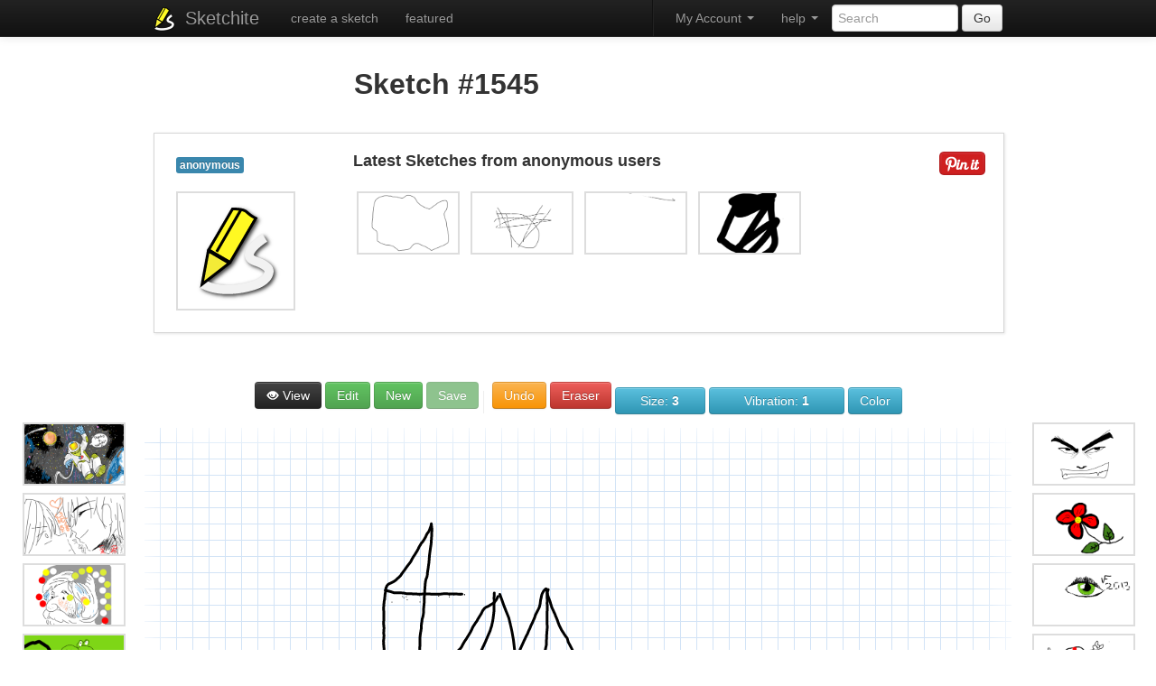

--- FILE ---
content_type: text/html; charset=UTF-8
request_url: http://www.sketchite.com/1545
body_size: 10282
content:

<!DOCTYPE html>
<html lang="en">
	<head>
		<meta charset="utf-8">
		<title>Animated Sketch #1545</title>
		<meta http-equiv="X-UA-Compatible" content="IE=edge,chrome=1">
		<meta name="apple-mobile-web-app-capable" content="yes" />
		<meta name="viewport" content="width = 1040" />
		<meta property="fb:app_id" content="433337680065765" />
		<meta property="og:title" content="Animated Sketch #1545">
		<meta property="og:type" content="website">
		<meta property="og:image" content="http://www.sketchite.com/sketches/2013/3/11/1545.png">
		    <!-- Le styles -->
    <link href="/assets/css/bootstrap.min.css" rel="stylesheet">
    <style type="text/css">
      body {
        padding-top: 60px;
        padding-bottom: 60px;
      }
    </style>
    <!--link href="/assets/css/bootstrap-responsive.css" rel="stylesheet"-->

    <!-- HTML5 shim, for IE6-8 support of HTML5 elements -->
    <!--[if lt IE 9]>
      <script src="http://html5shim.googlecode.com/svn/trunk/html5.js"></script>
    <![endif]-->


		<link rel="apple-touch-icon" sizes="57x57" href="http://d1835mevib0k1p.cloudfront.net/sketch/r/5/apple-touch-icon-114.png" />
		<link rel="apple-touch-icon" sizes="114x114" href="http://d1835mevib0k1p.cloudfront.net/sketch/r/5/apple-touch-icon-114.png" />
		<link rel="apple-touch-icon" sizes="72x72" href="http://d1835mevib0k1p.cloudfront.net/sketch/r/5/apple-touch-icon-144.png" />
		<link rel="apple-touch-icon" sizes="144x144" href="http://d1835mevib0k1p.cloudfront.net/sketch/r/5/apple-touch-icon-144.png" />


		<link rel="shortcut icon" href="/images/favicon.ico">
		<link href="/styletool.css" rel="stylesheet" media="screen" />
		<script src="/assets/js/jquery.js"></script>

</head>
<body>


<script>
  window.fbAsyncInit = function() {
    FB.init({
      appId      : '202158453626777',
      cookie     : true,
      xfbml      : true,
      version    : 'v2.8'
    });
    FB.AppEvents.logPageView();
  };

  (function(d, s, id){
     var js, fjs = d.getElementsByTagName(s)[0];
     if (d.getElementById(id)) {return;}
     js = d.createElement(s); js.id = id;
     js.src = "//connect.facebook.net/en_US/sdk.js";
     fjs.parentNode.insertBefore(js, fjs);
   }(document, 'script', 'facebook-jssdk'));
</script>


    <div class="navbar navbar-inverse navbar-fixed-top">
      <div class="navbar-inner">
        <div class="container">
          <a class="btn btn-navbar" data-toggle="collapse" data-target=".nav-collapse">
            <span class="icon-bar"></span>
            <span class="icon-bar"></span>
            <span class="icon-bar"></span>
          </a>
			 <ul class="nav pull-left">
			<li><img src="/images/icon2.png" alt="Sketchite" style="margin-top: 7px;"/></li>
			</ul>
          <a class="brand" href="http://www.sketchite.com/list/1/">Sketchite</a>

          <div class="nav-collapse collapse">
            <ul class="nav">
            	<li><a href="/">create a sketch</a></li>
            	            	<li><a href="/featured/">featured</a></li>
            	            	            </ul>
                       <form class="navbar-form pull-right" action="/s.php" method="post">
			              <input class="span2" type="text"name="keyword" placeholder="Search">
			              <button type="submit" class="btn">Go</button>
            			</form>

 			<!--ul class="nav pull-left">
              <li class="dropdown">
                <a href="#" class="dropdown-toggle" data-toggle="dropdown">featured <b class="caret"></b></a>
                <ul class="dropdown-menu">
						<li><a href="/featured/">Sketches</a></li>
 						<li><a href="#">Artists</a></li>

                </ul>
              </li>
            </ul-->

 			<ul class="nav pull-right">
              <li class="dropdown">
                <a href="#" class="dropdown-toggle" data-toggle="dropdown">help <b class="caret"></b></a>
                <ul class="dropdown-menu">
						<li><a href="/terms.html" rel="nofollow">Terms</a></li>
 						<li><a href="/privacy.html" rel="nofollow">Privacy Policy</a></li>
 						<li><a href="/contact.html" rel="nofollow">Contact us</a></li>
                </ul>
              </li>
            </ul>


			 <ul class="nav pull-right">
			 <li class="divider-vertical"></li>
                                        <li class="dropdown">
                        <a href="#" class="dropdown-toggle pull-right" data-toggle="dropdown">My Account <b class="caret"></b></a>
                        <ul class="dropdown-menu">

			  <li><a href="http://www.sketchite.com/login.php?login&oauth_provider=facebook" rel="nofollow" title="My Sketches">My Sketches</a></li><li><a href="http://www.sketchite.com/login.php?login&oauth_provider=facebook" rel="nofollow" title="Create a Sketch">Create a Sketch and Share</a></li><li><a href="http://www.sketchite.com/register.html" rel="nofollow">Register</a></li><li><a href="http://www.sketchite.com/login.html" rel="nofollow">Login</a></li>				                        </ul>
                     		 </li>
                     </ul>


          </div><!--/.nav-collapse -->
            <header>
			<!--a rel="nofollow" class="facebook-connectb" href="http://www.sketchite.com/login.php?login&oauth_provider=facebook"></a-->
		<!--a rel="nofollow" class="facebook-invite" href="#"></a-->

		   </header>
        </div>
      </div>
    </div>
    


<div class="container">

			<table align='center'><td width='70%' align='center'>
<h2>Sketch #1545</h2>
										</td>
										<td width='30%' align='right'>
										<iframe src='//www.facebook.com/plugins/likebox.php?href=http://www.facebook.com/pages/Sketchite-Community/149772178515119&amp;width=292&amp;height=62&amp;colorscheme=light&amp;show_faces=false&amp;border_color&amp;stream=false&amp;header=true&amp;appId=150915375049163' scrolling='no' frameborder='0' style='border:none; overflow:hidden; width:292px; height:62px;' allowTransparency='true'></iframe>
										</td>
					</table>
					<div id="profile2">
<div id="post">
<div id="post-padding">
<div style='width:200px; float:left;'>
		<div id='picprofile'>
		<a class='brand' href='http://www.sketchite.com/list/1/'><span class='label label-info'>anonymous</span></a><br /><br />
		<a href='http://www.sketchite.com/list/1/' title='sketches'><img src='http://www.sketchite.com/images/icon.png' alt='anonymous'/></a>
		<br /><br />
		</div>
		</div><span style='float:right;'><a href="https://pinterest.com/pin/create/bookmarklet/?media=http%3A%2F%2Fwww.sketchite.com%2Fsketches%2F2013%2F3%2F11%2F1545.png&url=http%3A%2F%2Fwww.sketchite.com%2F1545&title=Animated+Sketch+%231545&description=Animated+Sketch+%231545" onclick="return popitupp('http://pinterest.com/pin/create/bookmarklet/?media=http%3A%2F%2Fwww.sketchite.com%2Fsketches%2F2013%2F3%2F11%2F1545.png&url=http%3A%2F%2Fwww.sketchite.com%2F1545&title=Animated+Sketch+%231545&description=Animated+Sketch+%231545')" title='Pin int!'><img src='/pinit.png'/></a>
<br /><br />
<span class='st_fblike_large' displayText='Facebook Like' st_url="http://www.sketchite.com/1545"></span>
</span>


<div style='width:100px; float:right;'>
<script type='text/javascript'>var switchTo5x=true;</script>
<script type='text/javascript' src='http://w.sharethis.com/button/buttons.js'></script>
<script type='text/javascript'>stLight.options({publisher: 'a7d4c3e9-8380-4766-864a-d6ecd491e950'}); </script>
<span class='st_sharethis_large' displayText='ShareThis' st_url="http://www.sketchite.com/1545"></span>
<span class='st_facebook_large' displayText='Facebook' st_url="http://www.sketchite.com/1545"></span>
<span class='st_twitter_large' displayText='Tweet' st_url="http://www.sketchite.com/1545"></span>
<span class='st_reddit_large' displayText='Reddit' st_url="http://www.sketchite.com/1545"></span>
</div>
<h4>Latest Sketches from anonymous users</h4><br />
<div class='related-gallery horizontal'><a href="http://www.sketchite.com/186232"><img alt="sketch 186232 " title="sketch 186232 " width="150" src="/thumbs/2022/7/3//186232.png"></a> <a href="http://www.sketchite.com/186212"><img alt="sketch 186212 " title="sketch 186212 " width="150" src="/thumbs/2022/7/2//186212.png"></a> <a href="http://www.sketchite.com/186203"><img alt="sketch 186203 " title="sketch 186203 " width="150" src="/thumbs/2022/7/1//186203.png"></a> <a href="http://www.sketchite.com/186201"><img alt="sketch 186201 " title="sketch 186201 " width="150" src="/thumbs/2022/7/1//186201.png"></a> </div></div>
</div>
</div>
</div>

<div class="main-container" id="sk">
<!--add-->
<br /><br />
			<div class="toolbar">
							<a title="Animated Sketch #1545" target="_blank" href="http://www.sketchite.com/sketches/2013/3/11/1545.png" class="btn btn-inverse " type="button"><i class="icon-eye-open icon-white"></i> View</a>				<button id="disbuttone" onclick="showdis();" class="btn btn-success " title="Edit Sketch">Edit</button>
							
				<button  id="disbuttone" onclick="showdis();" class="btn btn-success new-button " title="New sketch" name="new-button">New</button>
											<button id="disbutton" disabled class="btn btn-success save-button " title="Save the sketch" name="save-button">Save</button>
							
				<div class="divider"></div>

				<button class="btn btn-warning undo-button " title="Undo last action" name="undo-button">Undo</button>
				<button class="btn btn-danger eraser-toggle " title="Eraser" name="eraser-toggle">Eraser</button>

				<div class="dropdowns size-dropdowns">
					<button class="btn btn-info dropdowns-title " title="New sketch">Size: <span class="value"></span></button>
					<div class="dropdowns-lists">
						<ul>
							<li><button data-value="0.5" class="small"><span style="width: 1px; height: 1px;"></span></button></li>
							<li><button data-value="1" class="small"><span style="width: 2px; height: 2px;"></span></button></li>
							<li><button data-value="2" class="small"><span style="width: 3px; height: 3px;"></span></button></li>
							<li><button data-value="3" class="small"><span style="width: 4px; height: 4px;"></span></button></li>
							<li><button data-value="4"><span style="width: 6px; height: 6px;"></span></button></li>
							<li><button data-value="5"><span style="width: 8px; height: 8px;"></span></button></li>
							<li><button data-value="7"><span style="width: 10px; height: 10px;"></span></button></li>
							<li><button data-value="9"><span style="width: 12px; height: 12px;"></span></button></li>
							<li><button data-value="16"><span style="width: 16px; height: 16px;"></span></button></li>
							<li><button data-value="32" class="large"><span style="width: 28px; height: 28px;"></span></button></li>
							<li><button data-value="64" class="xlarge"><span style="width: 50px; height: 50px;"></span></button></li>
						</ul>
					</div>
				</div>


				<div class="dropdowns vibration-dropdowns">
					<button class="btn btn-info dropdowns-title ">Vibration: <span class="value"></span></button>
					<div class="dropdowns-lists">
						<ul>
							<li><button data-value="0">0</button></li>
							<li><button data-value="1">1</button></li>
							<li><button data-value="2">2</button></li>
							<li><button data-value="3">3</button></li>
							<li><button data-value="5">5</button></li>
							<li><button data-value="10">10</button></li>
							<li><button data-value="20">20</button></li>
						</ul>
					</div>
				</div>

				<div class="dropdowns color-dropdowns">
					<button class="btn btn-info dropdowns-title "><span class="value"></span></button>
					<div class="dropdowns-lists">
						<ul>
							<li><button data-value="#000000" style="background: #000000;">&nbsp;</button></li>
							<li><button data-value="#555555" style="background: #555555;">&nbsp;</button></li>
							<li><button data-value="#999999" style="background: #999999;">&nbsp;</button></li>
							<li><button data-value="#0a67a3" style="background: #0a67a3;">&nbsp;</button></li>
							<li><button data-value="#3e97d1" style="background: #3e97d1;">&nbsp;</button></li>
							<li><button data-value="#8ec9ef" style="background: #8ec9ef;">&nbsp;</button></li>
							<li><button data-value="#ff0000" style="background: #ff0000;">&nbsp;</button></li>
							<li><button data-value="#f56c36" style="background: #f56c36;">&nbsp;</button></li>
							<li><button data-value="#f8a881" style="background: #f8a881;">&nbsp;</button></li>
							<li><button data-value="#407f1a" style="background: #407f1a;">&nbsp;</button></li>
							<li><button data-value="#7ed616" style="background: #7ed616;">&nbsp;</button></li>
							<li><button data-value="#ddec38" style="background: #ddec38;">&nbsp;</button></li>
							<li><button data-value="#ffffff" style="background: #ffffff;">&nbsp;</button></li>
							<li><button data-value="#a15f9d" style="background: #a15f9d;">&nbsp;</button></li>
							<li><button data-value="#ffff00" style="background: #ffff00;">&nbsp;</button></li>
						</ul>
					</div>
				</div>

			</div>


			<div class="share-overlay">
			<div class="inner">
			<br clear="all"/>
			

					<br clear="all"/>
					<a class="close" href="#"></a>
					<div class="url">
						<strong>Link:</strong>
					<input type="text" value="" />
    <ul class="nav pull-right">
    <li><a href="http://www.sketchite.com/login.php?login&oauth_provider=facebook"><img src="http://www.sketchite.com/joinfacebook.png"/></a></li>
    </ul>

					</div>
					<div class="share">
						<a class="share-facebook" href="#">Share <span></span></a>
						<a class="share-facebook-message" href="#">Send Message <span></span></a>
						<!--a class="share-facebook-photo" href="#">Upload Photo <span></span></a-->
						<a class="share-twitter" href="#">Tweet <span></span></a>
						<a class="share-email" href="#">Email <span></span></a>
						<a class="share-download" href="#">Download Image <span></span></a>

					</div>
				</div>
			</div>

			<div class="loading-overlay">
				<div class="inner">

					<div class="status"></div>
					<div class="message"></div>
				</div>
			</div>

			<div id="spinner"></div>

			<div class="sketch-canvas-wrapper">
				<div id="left-pillar">
<div class='related-gallery horizontal'>
<a href="http://www.sketchite.com/5278"><img alt="sketch 5278 Cosmos by Jenna Khoùlix�" title="sketch 5278 Cosmos by Jenna Khoùlix�" width="150" src="/thumbs/2014/3/10//5278.png"></a><br /><a href="http://www.sketchite.com/1953"><img alt="sketch 1953 愛鼠繪" title="sketch 1953 愛鼠繪" width="150" src="/thumbs/2013/3/16//1953.png"></a><br /><a href="http://www.sketchite.com/1923"><img alt="sketch 1923 12" title="sketch 1923 12" width="150" src="/thumbs/2013/3/15//1923.png"></a><br /><a href="http://www.sketchite.com/1459"><img alt="sketch 1459 khvjkhu" title="sketch 1459 khvjkhu" width="150" src="/thumbs/2013/3/10//1459.png"></a><br /><a href="http://www.sketchite.com/1964"><img alt="sketch 1964 愛鼠繪" title="sketch 1964 愛鼠繪" width="150" src="/thumbs/2013/3/16//1964.png"></a><br /><a href="http://www.sketchite.com/5172"><img alt="sketch 5172 Cheshire Cat by Juan Garcia" title="sketch 5172 Cheshire Cat by Juan Garcia" width="150" src="/thumbs/2013/11/30//5172.png"></a><br /><a href="http://www.sketchite.com/5435"><img alt="sketch 5435 " title="sketch 5435 " width="150" src="/thumbs/2015/8/7//5435.png"></a><br /><a href="http://www.sketchite.com/20840"><img alt="sketch 20840 Dog by Laur Ūūtiis" title="sketch 20840 Dog by Laur Ūūtiis" width="150" src="/thumbs/2016/7/4//20840.png"></a><br /></div>
</div>

				<div class="sketch-canvas-container">
					<canvas class="sketch-canvas">
						<p class="noCanvas">You need a modern browser try <a href="https://www.google.com/chrome">chrome</a>,  to view this.</p>
					</canvas>
</div>

<div id="right-pillar">
<div class='related-gallery horizontal'>
<a href="http://www.sketchite.com/2340"><img alt="sketch 2340 " title="sketch 2340 " width="150" src="/thumbs/2013/3/20//2340.png"></a><br /><a href="http://www.sketchite.com/4319"><img alt="sketch 4319 " title="sketch 4319 " width="150" src="/thumbs/2013/4/8//4319.png"></a><br /><a href="http://www.sketchite.com/4287"><img alt="sketch 4287 eye" title="sketch 4287 eye" width="150" src="/thumbs/2013/4/8//4287.png"></a><br /><a href="http://www.sketchite.com/282"><img alt="sketch 282 " title="sketch 282 " width="150" src="/thumbs/2013/2/23//282.png"></a><br /><a href="http://www.sketchite.com/2337"><img alt="sketch 2337 " title="sketch 2337 " width="150" src="/thumbs/2013/3/20//2337.png"></a><br /><a href="http://www.sketchite.com/3064"><img alt="sketch 3064 " title="sketch 3064 " width="150" src="/thumbs/2013/3/26//3064.png"></a><br /><a href="http://www.sketchite.com/1168"><img alt="sketch 1168 " title="sketch 1168 " width="150" src="/thumbs/2013/3/6//1168.png"></a><br /><a href="http://www.sketchite.com/5159"><img alt="sketch 5159 Frank Briones  Silvia Haynes" title="sketch 5159 Frank Briones  Silvia Haynes" width="150" src="/thumbs/2013/11/17//5159.png"></a><br /></div>
</div>
</div>
</div>




<div class="container">


			<br /><br /><br /><div id='tagcloud'>Try and sketch these<span class='small'><a href='/harpsichord-sketch-templates/' title='Harpsichord sketch'>Harpsichord</a></span>, <span class='larger'><a href='/door-knob-sketch-templates/' title='Door knob sketch'>Door knob</a></span>, <span class='medium'><a href='/candle-sketch-templates/' title='Candle sketch'>Candle</a></span>, <span class='x-small'><a href='/spatula-sketch-templates/' title='Spatula sketch'>Spatula</a></span>, <span class='large'><a href='/cowl-sketch-templates/' title='Cowl sketch'>Cowl</a></span>, <span class='larger'><a href='/patio-sketch-templates/' title='Patio sketch'>Patio</a></span>, <span class='large'><a href='/mansion-sketch-templates/' title='Mansion sketch'>Mansion</a></span>, <span class='medium'><a href='/strawberry-sketch-templates/' title='Strawberry sketch'>Strawberry</a></span>, <span class='x-small'><a href='/zephyr-sketch-templates/' title='Zephyr sketch'>Zephyr</a></span>, <span class='small'><a href='/ribbons-sketch-templates/' title='Ribbons sketch'>Ribbons</a></span>,  view <a href='http://www.sketchite.com/ideas.html'>more ideas</a><br /><font color='gray'>press any key on your keyboard or phone to load this skecth quickly</font></div><!--add-->
<br />
<script src="/tool.js"></script>
<div id="loadingpicsmsg"><center><img src="http://www.sketchite.com/loading.gif"/><br />please wait, the page is loading...</center></div>
<div id="loadingpics" style="padding-left:0px;display: none;">
<center><h2>Sketches</h2>
Take a peek at some of the skethes created by our users, are you a sketchite?<br /></center>
<div id="masonry-wrap" style="padding-left:0px; margin-left: auto ;margin-right: auto ;">




<div class="archive-list2">
<div class="parent">
<center>
<table class="hiddenpics">
<tr>

						<td><a class="btn" href="/168234" title="view this sketch" rel="nofollow"><i class="icon-eye-open"></i> view</a></td><td><a href="http://www.sketchite.com/login.php?login&oauth_provider=facebook" class="btn" rel="nofollow"><i class="icon-heart"></i> like</a></td>
</tr>
</table>
</center>
					<div class="thumbnailhov">
					<center>
					  <a href="/168234"><img src="/thumbs/2021/2/20/168234.png" alt="sketch #168234 " title="sketch #168234  sketch"></a>
					</center>
					</div>
					</div>
						<hr>
		<div style='width:290px; float:left;'>
		<div id='picprofile'>
		<img src='http://www.sketchite.com/images/icon2.png' alt='anonymous' width='30px'/>
		</div>
		<div id='picprofiletext'>
		anonymous
		<br />

		sketch #168234 
		<br />
		
		<span style='float:right;'><a href="https://pinterest.com/pin/create/bookmarklet/?media=http%3A%2F%2Fwww.sketchite.com%2Fsketches%2F2021%2F2%2F20%2F168234.png&url=http%3A%2F%2Fwww.sketchite.com%2F168234&title=sketch+%23168234+&description=sketch+%23168234+" onclick="return popitupp('http://pinterest.com/pin/create/bookmarklet/?media=http%3A%2F%2Fwww.sketchite.com%2Fsketches%2F2021%2F2%2F20%2F168234.png&url=http%3A%2F%2Fwww.sketchite.com%2F168234&title=sketch+%23168234+&description=sketch+%23168234+')" title='Pin int!'><img src='/pinit.png'/></a></span>

		</div>
		</div>

		<br clear='left'/></div>



<!-- Modal -->
<div id="edit168234" class="modal hide fade" tabindex="-1" role="dialog" aria-labelledby="myModalLabel" aria-hidden="true">
<div class="modal-header">
    <button type="button" class="close" data-dismiss="modal" aria-hidden="true">X</button>
    <h3 id="myModalLabel">Edit Description</h3>
</div>
<div class="modal-body">
<div style="float:left;">
<img src="/thumbs/2021/2/20/168234.png"/>
</div>
    <form action="" method="post">
    <p>
    <label for="message">Your Description: </label>
    <textarea name="editdesctxt" ></textarea>
    <input type="hidden" value="168234"  name="editid">
    </p>


</div>
<div class="modal-footer">
    <button class="btn" data-dismiss="modal" aria-hidden="true">Close</button>
    <input type="submit" class="btn btn-primary" value="Save changes" name="editdesc">
    </form>
</div>
</div>




<div class="archive-list2">
<div class="parent">
<center>
<table class="hiddenpics">
<tr>

						<td><a class="btn" href="/89037" title="view this sketch" rel="nofollow"><i class="icon-eye-open"></i> view</a></td><td><a href="http://www.sketchite.com/login.php?login&oauth_provider=facebook" class="btn" rel="nofollow"><i class="icon-heart"></i> like</a></td>
</tr>
</table>
</center>
					<div class="thumbnailhov">
					<center>
					  <a href="/89037"><img src="/thumbs/2017/6/23/89037.png" alt="sketch #89037 " title="sketch #89037  sketch"></a>
					</center>
					</div>
					</div>
						<hr>
		<div style='width:290px; float:left;'>
		<div id='picprofile'>
		<img src='http://www.sketchite.com/images/icon2.png' alt='anonymous' width='30px'/>
		</div>
		<div id='picprofiletext'>
		anonymous
		<br />

		sketch #89037 
		<br />
		
		<span style='float:right;'><a href="https://pinterest.com/pin/create/bookmarklet/?media=http%3A%2F%2Fwww.sketchite.com%2Fsketches%2F2017%2F6%2F23%2F89037.png&url=http%3A%2F%2Fwww.sketchite.com%2F89037&title=sketch+%2389037+&description=sketch+%2389037+" onclick="return popitupp('http://pinterest.com/pin/create/bookmarklet/?media=http%3A%2F%2Fwww.sketchite.com%2Fsketches%2F2017%2F6%2F23%2F89037.png&url=http%3A%2F%2Fwww.sketchite.com%2F89037&title=sketch+%2389037+&description=sketch+%2389037+')" title='Pin int!'><img src='/pinit.png'/></a></span>

		</div>
		</div>

		<br clear='left'/></div>



<!-- Modal -->
<div id="edit89037" class="modal hide fade" tabindex="-1" role="dialog" aria-labelledby="myModalLabel" aria-hidden="true">
<div class="modal-header">
    <button type="button" class="close" data-dismiss="modal" aria-hidden="true">X</button>
    <h3 id="myModalLabel">Edit Description</h3>
</div>
<div class="modal-body">
<div style="float:left;">
<img src="/thumbs/2017/6/23/89037.png"/>
</div>
    <form action="" method="post">
    <p>
    <label for="message">Your Description: </label>
    <textarea name="editdesctxt" ></textarea>
    <input type="hidden" value="89037"  name="editid">
    </p>


</div>
<div class="modal-footer">
    <button class="btn" data-dismiss="modal" aria-hidden="true">Close</button>
    <input type="submit" class="btn btn-primary" value="Save changes" name="editdesc">
    </form>
</div>
</div>




<div class="archive-list2">
<div class="parent">
<center>
<table class="hiddenpics">
<tr>

						<td><a class="btn" href="/184363" title="view this sketch" rel="nofollow"><i class="icon-eye-open"></i> view</a></td><td><a href="http://www.sketchite.com/login.php?login&oauth_provider=facebook" class="btn" rel="nofollow"><i class="icon-heart"></i> like</a></td>
</tr>
</table>
</center>
					<div class="thumbnailhov">
					<center>
					  <a href="/184363"><img src="/thumbs/2022/3/30/184363.png" alt="sketch #184363 " title="sketch #184363  sketch"></a>
					</center>
					</div>
					</div>
						<hr>
		<div style='width:290px; float:left;'>
		<div id='picprofile'>
		<img src='http://www.sketchite.com/images/icon2.png' alt='anonymous' width='30px'/>
		</div>
		<div id='picprofiletext'>
		anonymous
		<br />

		sketch #184363 
		<br />
		
		<span style='float:right;'><a href="https://pinterest.com/pin/create/bookmarklet/?media=http%3A%2F%2Fwww.sketchite.com%2Fsketches%2F2022%2F3%2F30%2F184363.png&url=http%3A%2F%2Fwww.sketchite.com%2F184363&title=sketch+%23184363+&description=sketch+%23184363+" onclick="return popitupp('http://pinterest.com/pin/create/bookmarklet/?media=http%3A%2F%2Fwww.sketchite.com%2Fsketches%2F2022%2F3%2F30%2F184363.png&url=http%3A%2F%2Fwww.sketchite.com%2F184363&title=sketch+%23184363+&description=sketch+%23184363+')" title='Pin int!'><img src='/pinit.png'/></a></span>

		</div>
		</div>

		<br clear='left'/></div>



<!-- Modal -->
<div id="edit184363" class="modal hide fade" tabindex="-1" role="dialog" aria-labelledby="myModalLabel" aria-hidden="true">
<div class="modal-header">
    <button type="button" class="close" data-dismiss="modal" aria-hidden="true">X</button>
    <h3 id="myModalLabel">Edit Description</h3>
</div>
<div class="modal-body">
<div style="float:left;">
<img src="/thumbs/2022/3/30/184363.png"/>
</div>
    <form action="" method="post">
    <p>
    <label for="message">Your Description: </label>
    <textarea name="editdesctxt" ></textarea>
    <input type="hidden" value="184363"  name="editid">
    </p>


</div>
<div class="modal-footer">
    <button class="btn" data-dismiss="modal" aria-hidden="true">Close</button>
    <input type="submit" class="btn btn-primary" value="Save changes" name="editdesc">
    </form>
</div>
</div>




<div class="archive-list2">
<div class="parent">
<center>
<table class="hiddenpics">
<tr>

						<td><a class="btn" href="/126074" title="view this sketch" rel="nofollow"><i class="icon-eye-open"></i> view</a></td><td><a href="http://www.sketchite.com/login.php?login&oauth_provider=facebook" class="btn" rel="nofollow"><i class="icon-heart"></i> like</a></td>
</tr>
</table>
</center>
					<div class="thumbnailhov">
					<center>
					  <a href="/126074"><img src="/thumbs/2019/3/31/126074.png" alt="sketch #126074 " title="sketch #126074  sketch"></a>
					</center>
					</div>
					</div>
						<hr>
		<div style='width:290px; float:left;'>
		<div id='picprofile'>
		<img src='http://www.sketchite.com/images/icon2.png' alt='anonymous' width='30px'/>
		</div>
		<div id='picprofiletext'>
		anonymous
		<br />

		sketch #126074 
		<br />
		
		<span style='float:right;'><a href="https://pinterest.com/pin/create/bookmarklet/?media=http%3A%2F%2Fwww.sketchite.com%2Fsketches%2F2019%2F3%2F31%2F126074.png&url=http%3A%2F%2Fwww.sketchite.com%2F126074&title=sketch+%23126074+&description=sketch+%23126074+" onclick="return popitupp('http://pinterest.com/pin/create/bookmarklet/?media=http%3A%2F%2Fwww.sketchite.com%2Fsketches%2F2019%2F3%2F31%2F126074.png&url=http%3A%2F%2Fwww.sketchite.com%2F126074&title=sketch+%23126074+&description=sketch+%23126074+')" title='Pin int!'><img src='/pinit.png'/></a></span>

		</div>
		</div>

		<br clear='left'/></div>



<!-- Modal -->
<div id="edit126074" class="modal hide fade" tabindex="-1" role="dialog" aria-labelledby="myModalLabel" aria-hidden="true">
<div class="modal-header">
    <button type="button" class="close" data-dismiss="modal" aria-hidden="true">X</button>
    <h3 id="myModalLabel">Edit Description</h3>
</div>
<div class="modal-body">
<div style="float:left;">
<img src="/thumbs/2019/3/31/126074.png"/>
</div>
    <form action="" method="post">
    <p>
    <label for="message">Your Description: </label>
    <textarea name="editdesctxt" ></textarea>
    <input type="hidden" value="126074"  name="editid">
    </p>


</div>
<div class="modal-footer">
    <button class="btn" data-dismiss="modal" aria-hidden="true">Close</button>
    <input type="submit" class="btn btn-primary" value="Save changes" name="editdesc">
    </form>
</div>
</div>




<div class="archive-list2">
<div class="parent">
<center>
<table class="hiddenpics">
<tr>

						<td><a class="btn" href="/149404" title="view this sketch" rel="nofollow"><i class="icon-eye-open"></i> view</a></td><td><a href="http://www.sketchite.com/login.php?login&oauth_provider=facebook" class="btn" rel="nofollow"><i class="icon-heart"></i> like</a></td>
</tr>
</table>
</center>
					<div class="thumbnailhov">
					<center>
					  <a href="/149404"><img src="/thumbs/2020/4/23/149404.png" alt="sketch #149404 " title="sketch #149404  sketch"></a>
					</center>
					</div>
					</div>
						<hr>
		<div style='width:290px; float:left;'>
		<div id='picprofile'>
		<img src='http://www.sketchite.com/images/icon2.png' alt='anonymous' width='30px'/>
		</div>
		<div id='picprofiletext'>
		anonymous
		<br />

		sketch #149404 
		<br />
		
		<span style='float:right;'><a href="https://pinterest.com/pin/create/bookmarklet/?media=http%3A%2F%2Fwww.sketchite.com%2Fsketches%2F2020%2F4%2F23%2F149404.png&url=http%3A%2F%2Fwww.sketchite.com%2F149404&title=sketch+%23149404+&description=sketch+%23149404+" onclick="return popitupp('http://pinterest.com/pin/create/bookmarklet/?media=http%3A%2F%2Fwww.sketchite.com%2Fsketches%2F2020%2F4%2F23%2F149404.png&url=http%3A%2F%2Fwww.sketchite.com%2F149404&title=sketch+%23149404+&description=sketch+%23149404+')" title='Pin int!'><img src='/pinit.png'/></a></span>

		</div>
		</div>

		<br clear='left'/></div>



<!-- Modal -->
<div id="edit149404" class="modal hide fade" tabindex="-1" role="dialog" aria-labelledby="myModalLabel" aria-hidden="true">
<div class="modal-header">
    <button type="button" class="close" data-dismiss="modal" aria-hidden="true">X</button>
    <h3 id="myModalLabel">Edit Description</h3>
</div>
<div class="modal-body">
<div style="float:left;">
<img src="/thumbs/2020/4/23/149404.png"/>
</div>
    <form action="" method="post">
    <p>
    <label for="message">Your Description: </label>
    <textarea name="editdesctxt" ></textarea>
    <input type="hidden" value="149404"  name="editid">
    </p>


</div>
<div class="modal-footer">
    <button class="btn" data-dismiss="modal" aria-hidden="true">Close</button>
    <input type="submit" class="btn btn-primary" value="Save changes" name="editdesc">
    </form>
</div>
</div>




<div class="archive-list2">
<div class="parent">
<center>
<table class="hiddenpics">
<tr>

						<td><a class="btn" href="/88782" title="view this sketch" rel="nofollow"><i class="icon-eye-open"></i> view</a></td><td><a href="http://www.sketchite.com/login.php?login&oauth_provider=facebook" class="btn" rel="nofollow"><i class="icon-heart"></i> like</a></td>
</tr>
</table>
</center>
					<div class="thumbnailhov">
					<center>
					  <a href="/88782"><img src="/thumbs/2017/6/20/88782.png" alt="sketch #88782 sanatçı" title="sketch #88782 sanatçı sketch"></a>
					</center>
					</div>
					</div>
						<hr>
		<div style='width:290px; float:left;'>
		<div id='picprofile'>
		<img src='http://www.sketchite.com/images/icon2.png' alt='anonymous' width='30px'/>
		</div>
		<div id='picprofiletext'>
		anonymous
		<br />

		sketch #88782 sanatçı
		<br />
		
		<span style='float:right;'><a href="https://pinterest.com/pin/create/bookmarklet/?media=http%3A%2F%2Fwww.sketchite.com%2Fsketches%2F2017%2F6%2F20%2F88782.png&url=http%3A%2F%2Fwww.sketchite.com%2F88782&title=sketch+%2388782+sanat%C3%A7%C4%B1&description=sketch+%2388782+sanat%C3%A7%C4%B1" onclick="return popitupp('http://pinterest.com/pin/create/bookmarklet/?media=http%3A%2F%2Fwww.sketchite.com%2Fsketches%2F2017%2F6%2F20%2F88782.png&url=http%3A%2F%2Fwww.sketchite.com%2F88782&title=sketch+%2388782+sanat%C3%A7%C4%B1&description=sketch+%2388782+sanat%C3%A7%C4%B1')" title='Pin int!'><img src='/pinit.png'/></a></span>

		</div>
		</div>

		<br clear='left'/></div>



<!-- Modal -->
<div id="edit88782" class="modal hide fade" tabindex="-1" role="dialog" aria-labelledby="myModalLabel" aria-hidden="true">
<div class="modal-header">
    <button type="button" class="close" data-dismiss="modal" aria-hidden="true">X</button>
    <h3 id="myModalLabel">Edit Description</h3>
</div>
<div class="modal-body">
<div style="float:left;">
<img src="/thumbs/2017/6/20/88782.png"/>
</div>
    <form action="" method="post">
    <p>
    <label for="message">Your Description: </label>
    <textarea name="editdesctxt" >sanatçı</textarea>
    <input type="hidden" value="88782"  name="editid">
    </p>


</div>
<div class="modal-footer">
    <button class="btn" data-dismiss="modal" aria-hidden="true">Close</button>
    <input type="submit" class="btn btn-primary" value="Save changes" name="editdesc">
    </form>
</div>
</div>




<div class="archive-list2">
<div class="parent">
<center>
<table class="hiddenpics">
<tr>

						<td><a class="btn" href="/95409" title="view this sketch" rel="nofollow"><i class="icon-eye-open"></i> view</a></td><td><a href="http://www.sketchite.com/login.php?login&oauth_provider=facebook" class="btn" rel="nofollow"><i class="icon-heart"></i> like</a></td>
</tr>
</table>
</center>
					<div class="thumbnailhov">
					<center>
					  <a href="/95409"><img src="/thumbs/2017/10/8/95409.png" alt="sketch #95409 " title="sketch #95409  sketch"></a>
					</center>
					</div>
					</div>
						<hr>
		<div style='width:290px; float:left;'>
		<div id='picprofile'>
		<img src='http://www.sketchite.com/images/icon2.png' alt='anonymous' width='30px'/>
		</div>
		<div id='picprofiletext'>
		anonymous
		<br />

		sketch #95409 
		<br />
		
		<span style='float:right;'><a href="https://pinterest.com/pin/create/bookmarklet/?media=http%3A%2F%2Fwww.sketchite.com%2Fsketches%2F2017%2F10%2F8%2F95409.png&url=http%3A%2F%2Fwww.sketchite.com%2F95409&title=sketch+%2395409+&description=sketch+%2395409+" onclick="return popitupp('http://pinterest.com/pin/create/bookmarklet/?media=http%3A%2F%2Fwww.sketchite.com%2Fsketches%2F2017%2F10%2F8%2F95409.png&url=http%3A%2F%2Fwww.sketchite.com%2F95409&title=sketch+%2395409+&description=sketch+%2395409+')" title='Pin int!'><img src='/pinit.png'/></a></span>

		</div>
		</div>

		<br clear='left'/></div>



<!-- Modal -->
<div id="edit95409" class="modal hide fade" tabindex="-1" role="dialog" aria-labelledby="myModalLabel" aria-hidden="true">
<div class="modal-header">
    <button type="button" class="close" data-dismiss="modal" aria-hidden="true">X</button>
    <h3 id="myModalLabel">Edit Description</h3>
</div>
<div class="modal-body">
<div style="float:left;">
<img src="/thumbs/2017/10/8/95409.png"/>
</div>
    <form action="" method="post">
    <p>
    <label for="message">Your Description: </label>
    <textarea name="editdesctxt" ></textarea>
    <input type="hidden" value="95409"  name="editid">
    </p>


</div>
<div class="modal-footer">
    <button class="btn" data-dismiss="modal" aria-hidden="true">Close</button>
    <input type="submit" class="btn btn-primary" value="Save changes" name="editdesc">
    </form>
</div>
</div>




<div class="archive-list2">
<div class="parent">
<center>
<table class="hiddenpics">
<tr>

						<td><a class="btn" href="/108124" title="view this sketch" rel="nofollow"><i class="icon-eye-open"></i> view</a></td><td><a href="http://www.sketchite.com/login.php?login&oauth_provider=facebook" class="btn" rel="nofollow"><i class="icon-heart"></i> like</a></td>
</tr>
</table>
</center>
					<div class="thumbnailhov">
					<center>
					  <a href="/108124"><img src="/thumbs/2018/5/16/108124.png" alt="sketch #108124 blah" title="sketch #108124 blah sketch"></a>
					</center>
					</div>
					</div>
						<hr>
		<div style='width:290px; float:left;'>
		<div id='picprofile'>
		<img src='http://www.sketchite.com/images/icon2.png' alt='anonymous' width='30px'/>
		</div>
		<div id='picprofiletext'>
		anonymous
		<br />

		sketch #108124 blah
		<br />
		
		<span style='float:right;'><a href="https://pinterest.com/pin/create/bookmarklet/?media=http%3A%2F%2Fwww.sketchite.com%2Fsketches%2F2018%2F5%2F16%2F108124.png&url=http%3A%2F%2Fwww.sketchite.com%2F108124&title=sketch+%23108124+blah&description=sketch+%23108124+blah" onclick="return popitupp('http://pinterest.com/pin/create/bookmarklet/?media=http%3A%2F%2Fwww.sketchite.com%2Fsketches%2F2018%2F5%2F16%2F108124.png&url=http%3A%2F%2Fwww.sketchite.com%2F108124&title=sketch+%23108124+blah&description=sketch+%23108124+blah')" title='Pin int!'><img src='/pinit.png'/></a></span>

		</div>
		</div>

		<br clear='left'/></div>



<!-- Modal -->
<div id="edit108124" class="modal hide fade" tabindex="-1" role="dialog" aria-labelledby="myModalLabel" aria-hidden="true">
<div class="modal-header">
    <button type="button" class="close" data-dismiss="modal" aria-hidden="true">X</button>
    <h3 id="myModalLabel">Edit Description</h3>
</div>
<div class="modal-body">
<div style="float:left;">
<img src="/thumbs/2018/5/16/108124.png"/>
</div>
    <form action="" method="post">
    <p>
    <label for="message">Your Description: </label>
    <textarea name="editdesctxt" >blah</textarea>
    <input type="hidden" value="108124"  name="editid">
    </p>


</div>
<div class="modal-footer">
    <button class="btn" data-dismiss="modal" aria-hidden="true">Close</button>
    <input type="submit" class="btn btn-primary" value="Save changes" name="editdesc">
    </form>
</div>
</div>




<div class="archive-list2">
<div class="parent">
<center>
<table class="hiddenpics">
<tr>

						<td><a class="btn" href="/5260" title="view this sketch" rel="nofollow"><i class="icon-eye-open"></i> view</a></td><td><a href="http://www.sketchite.com/login.php?login&oauth_provider=facebook" class="btn" rel="nofollow"><i class="icon-heart"></i> like</a></td>
</tr>
</table>
</center>
					<div class="thumbnailhov">
					<center>
					  <a href="/5260"><img src="/thumbs/2014/2/23/5260.png" alt="sketch #5260 " title="sketch #5260  sketch"></a>
					</center>
					</div>
					</div>
						<hr>
		<div style='width:290px; float:left;'>
		<div id='picprofile'>
		<img src='http://www.sketchite.com/images/icon2.png' alt='anonymous' width='30px'/>
		</div>
		<div id='picprofiletext'>
		anonymous
		<br />

		sketch #5260 
		<br />
		
		<span style='float:right;'><a href="https://pinterest.com/pin/create/bookmarklet/?media=http%3A%2F%2Fwww.sketchite.com%2Fsketches%2F2014%2F2%2F23%2F5260.png&url=http%3A%2F%2Fwww.sketchite.com%2F5260&title=sketch+%235260+&description=sketch+%235260+" onclick="return popitupp('http://pinterest.com/pin/create/bookmarklet/?media=http%3A%2F%2Fwww.sketchite.com%2Fsketches%2F2014%2F2%2F23%2F5260.png&url=http%3A%2F%2Fwww.sketchite.com%2F5260&title=sketch+%235260+&description=sketch+%235260+')" title='Pin int!'><img src='/pinit.png'/></a></span>

		</div>
		</div>

		<br clear='left'/></div>



<!-- Modal -->
<div id="edit5260" class="modal hide fade" tabindex="-1" role="dialog" aria-labelledby="myModalLabel" aria-hidden="true">
<div class="modal-header">
    <button type="button" class="close" data-dismiss="modal" aria-hidden="true">X</button>
    <h3 id="myModalLabel">Edit Description</h3>
</div>
<div class="modal-body">
<div style="float:left;">
<img src="/thumbs/2014/2/23/5260.png"/>
</div>
    <form action="" method="post">
    <p>
    <label for="message">Your Description: </label>
    <textarea name="editdesctxt" ></textarea>
    <input type="hidden" value="5260"  name="editid">
    </p>


</div>
<div class="modal-footer">
    <button class="btn" data-dismiss="modal" aria-hidden="true">Close</button>
    <input type="submit" class="btn btn-primary" value="Save changes" name="editdesc">
    </form>
</div>
</div>




<div class="archive-list2">
<div class="parent">
<center>
<table class="hiddenpics">
<tr>

						<td><a class="btn" href="/185696" title="view this sketch" rel="nofollow"><i class="icon-eye-open"></i> view</a></td><td><a href="http://www.sketchite.com/login.php?login&oauth_provider=facebook" class="btn" rel="nofollow"><i class="icon-heart"></i> like</a></td>
</tr>
</table>
</center>
					<div class="thumbnailhov">
					<center>
					  <a href="/185696"><img src="/thumbs/2022/6/3/185696.png" alt="sketch #185696 " title="sketch #185696  sketch"></a>
					</center>
					</div>
					</div>
						<hr>
		<div style='width:290px; float:left;'>
		<div id='picprofile'>
		<img src='http://www.sketchite.com/images/icon2.png' alt='anonymous' width='30px'/>
		</div>
		<div id='picprofiletext'>
		anonymous
		<br />

		sketch #185696 
		<br />
		
		<span style='float:right;'><a href="https://pinterest.com/pin/create/bookmarklet/?media=http%3A%2F%2Fwww.sketchite.com%2Fsketches%2F2022%2F6%2F3%2F185696.png&url=http%3A%2F%2Fwww.sketchite.com%2F185696&title=sketch+%23185696+&description=sketch+%23185696+" onclick="return popitupp('http://pinterest.com/pin/create/bookmarklet/?media=http%3A%2F%2Fwww.sketchite.com%2Fsketches%2F2022%2F6%2F3%2F185696.png&url=http%3A%2F%2Fwww.sketchite.com%2F185696&title=sketch+%23185696+&description=sketch+%23185696+')" title='Pin int!'><img src='/pinit.png'/></a></span>

		</div>
		</div>

		<br clear='left'/></div>



<!-- Modal -->
<div id="edit185696" class="modal hide fade" tabindex="-1" role="dialog" aria-labelledby="myModalLabel" aria-hidden="true">
<div class="modal-header">
    <button type="button" class="close" data-dismiss="modal" aria-hidden="true">X</button>
    <h3 id="myModalLabel">Edit Description</h3>
</div>
<div class="modal-body">
<div style="float:left;">
<img src="/thumbs/2022/6/3/185696.png"/>
</div>
    <form action="" method="post">
    <p>
    <label for="message">Your Description: </label>
    <textarea name="editdesctxt" ></textarea>
    <input type="hidden" value="185696"  name="editid">
    </p>


</div>
<div class="modal-footer">
    <button class="btn" data-dismiss="modal" aria-hidden="true">Close</button>
    <input type="submit" class="btn btn-primary" value="Save changes" name="editdesc">
    </form>
</div>
</div>




<div class="archive-list2">
<div class="parent">
<center>
<table class="hiddenpics">
<tr>

						<td><a class="btn" href="/180232" title="view this sketch" rel="nofollow"><i class="icon-eye-open"></i> view</a></td><td><a href="http://www.sketchite.com/login.php?login&oauth_provider=facebook" class="btn" rel="nofollow"><i class="icon-heart"></i> like</a></td>
</tr>
</table>
</center>
					<div class="thumbnailhov">
					<center>
					  <a href="/180232"><img src="/thumbs/2021/10/25/180232.png" alt="sketch #180232 " title="sketch #180232  sketch"></a>
					</center>
					</div>
					</div>
						<hr>
		<div style='width:290px; float:left;'>
		<div id='picprofile'>
		<img src='http://www.sketchite.com/images/icon2.png' alt='anonymous' width='30px'/>
		</div>
		<div id='picprofiletext'>
		anonymous
		<br />

		sketch #180232 
		<br />
		
		<span style='float:right;'><a href="https://pinterest.com/pin/create/bookmarklet/?media=http%3A%2F%2Fwww.sketchite.com%2Fsketches%2F2021%2F10%2F25%2F180232.png&url=http%3A%2F%2Fwww.sketchite.com%2F180232&title=sketch+%23180232+&description=sketch+%23180232+" onclick="return popitupp('http://pinterest.com/pin/create/bookmarklet/?media=http%3A%2F%2Fwww.sketchite.com%2Fsketches%2F2021%2F10%2F25%2F180232.png&url=http%3A%2F%2Fwww.sketchite.com%2F180232&title=sketch+%23180232+&description=sketch+%23180232+')" title='Pin int!'><img src='/pinit.png'/></a></span>

		</div>
		</div>

		<br clear='left'/></div>



<!-- Modal -->
<div id="edit180232" class="modal hide fade" tabindex="-1" role="dialog" aria-labelledby="myModalLabel" aria-hidden="true">
<div class="modal-header">
    <button type="button" class="close" data-dismiss="modal" aria-hidden="true">X</button>
    <h3 id="myModalLabel">Edit Description</h3>
</div>
<div class="modal-body">
<div style="float:left;">
<img src="/thumbs/2021/10/25/180232.png"/>
</div>
    <form action="" method="post">
    <p>
    <label for="message">Your Description: </label>
    <textarea name="editdesctxt" ></textarea>
    <input type="hidden" value="180232"  name="editid">
    </p>


</div>
<div class="modal-footer">
    <button class="btn" data-dismiss="modal" aria-hidden="true">Close</button>
    <input type="submit" class="btn btn-primary" value="Save changes" name="editdesc">
    </form>
</div>
</div>




<div class="archive-list2">
<div class="parent">
<center>
<table class="hiddenpics">
<tr>

						<td><a class="btn" href="/108765" title="view this sketch" rel="nofollow"><i class="icon-eye-open"></i> view</a></td><td><a href="http://www.sketchite.com/login.php?login&oauth_provider=facebook" class="btn" rel="nofollow"><i class="icon-heart"></i> like</a></td>
</tr>
</table>
</center>
					<div class="thumbnailhov">
					<center>
					  <a href="/108765"><img src="/thumbs/2018/5/26/108765.png" alt="sketch #108765 stam" title="sketch #108765 stam sketch"></a>
					</center>
					</div>
					</div>
						<hr>
		<div style='width:290px; float:left;'>
		<div id='picprofile'>
		<img src='http://www.sketchite.com/images/icon2.png' alt='anonymous' width='30px'/>
		</div>
		<div id='picprofiletext'>
		anonymous
		<br />

		sketch #108765 stam
		<br />
		
		<span style='float:right;'><a href="https://pinterest.com/pin/create/bookmarklet/?media=http%3A%2F%2Fwww.sketchite.com%2Fsketches%2F2018%2F5%2F26%2F108765.png&url=http%3A%2F%2Fwww.sketchite.com%2F108765&title=sketch+%23108765+stam&description=sketch+%23108765+stam" onclick="return popitupp('http://pinterest.com/pin/create/bookmarklet/?media=http%3A%2F%2Fwww.sketchite.com%2Fsketches%2F2018%2F5%2F26%2F108765.png&url=http%3A%2F%2Fwww.sketchite.com%2F108765&title=sketch+%23108765+stam&description=sketch+%23108765+stam')" title='Pin int!'><img src='/pinit.png'/></a></span>

		</div>
		</div>

		<br clear='left'/></div>



<!-- Modal -->
<div id="edit108765" class="modal hide fade" tabindex="-1" role="dialog" aria-labelledby="myModalLabel" aria-hidden="true">
<div class="modal-header">
    <button type="button" class="close" data-dismiss="modal" aria-hidden="true">X</button>
    <h3 id="myModalLabel">Edit Description</h3>
</div>
<div class="modal-body">
<div style="float:left;">
<img src="/thumbs/2018/5/26/108765.png"/>
</div>
    <form action="" method="post">
    <p>
    <label for="message">Your Description: </label>
    <textarea name="editdesctxt" >stam</textarea>
    <input type="hidden" value="108765"  name="editid">
    </p>


</div>
<div class="modal-footer">
    <button class="btn" data-dismiss="modal" aria-hidden="true">Close</button>
    <input type="submit" class="btn btn-primary" value="Save changes" name="editdesc">
    </form>
</div>
</div>




<div class="archive-list2">
<div class="parent">
<center>
<table class="hiddenpics">
<tr>

						<td><a class="btn" href="/172008" title="view this sketch" rel="nofollow"><i class="icon-eye-open"></i> view</a></td><td><a href="http://www.sketchite.com/login.php?login&oauth_provider=facebook" class="btn" rel="nofollow"><i class="icon-heart"></i> like</a></td>
</tr>
</table>
</center>
					<div class="thumbnailhov">
					<center>
					  <a href="/172008"><img src="/thumbs/2021/4/25/172008.png" alt="sketch #172008 " title="sketch #172008  sketch"></a>
					</center>
					</div>
					</div>
						<hr>
		<div style='width:290px; float:left;'>
		<div id='picprofile'>
		<img src='http://www.sketchite.com/images/icon2.png' alt='anonymous' width='30px'/>
		</div>
		<div id='picprofiletext'>
		anonymous
		<br />

		sketch #172008 
		<br />
		
		<span style='float:right;'><a href="https://pinterest.com/pin/create/bookmarklet/?media=http%3A%2F%2Fwww.sketchite.com%2Fsketches%2F2021%2F4%2F25%2F172008.png&url=http%3A%2F%2Fwww.sketchite.com%2F172008&title=sketch+%23172008+&description=sketch+%23172008+" onclick="return popitupp('http://pinterest.com/pin/create/bookmarklet/?media=http%3A%2F%2Fwww.sketchite.com%2Fsketches%2F2021%2F4%2F25%2F172008.png&url=http%3A%2F%2Fwww.sketchite.com%2F172008&title=sketch+%23172008+&description=sketch+%23172008+')" title='Pin int!'><img src='/pinit.png'/></a></span>

		</div>
		</div>

		<br clear='left'/></div>



<!-- Modal -->
<div id="edit172008" class="modal hide fade" tabindex="-1" role="dialog" aria-labelledby="myModalLabel" aria-hidden="true">
<div class="modal-header">
    <button type="button" class="close" data-dismiss="modal" aria-hidden="true">X</button>
    <h3 id="myModalLabel">Edit Description</h3>
</div>
<div class="modal-body">
<div style="float:left;">
<img src="/thumbs/2021/4/25/172008.png"/>
</div>
    <form action="" method="post">
    <p>
    <label for="message">Your Description: </label>
    <textarea name="editdesctxt" ></textarea>
    <input type="hidden" value="172008"  name="editid">
    </p>


</div>
<div class="modal-footer">
    <button class="btn" data-dismiss="modal" aria-hidden="true">Close</button>
    <input type="submit" class="btn btn-primary" value="Save changes" name="editdesc">
    </form>
</div>
</div>




<div class="archive-list2">
<div class="parent">
<center>
<table class="hiddenpics">
<tr>

						<td><a class="btn" href="/90610" title="view this sketch" rel="nofollow"><i class="icon-eye-open"></i> view</a></td><td><a href="http://www.sketchite.com/login.php?login&oauth_provider=facebook" class="btn" rel="nofollow"><i class="icon-heart"></i> like</a></td>
</tr>
</table>
</center>
					<div class="thumbnailhov">
					<center>
					  <a href="/90610"><img src="/thumbs/2017/7/22/90610.png" alt="sketch #90610 skskksksjdlasjdlaskjdlaksjdlkasdkjsdfhjklñ" title="sketch #90610 skskksksjdlasjdlaskjdlaksjdlkasdkjsdfhjklñ sketch"></a>
					</center>
					</div>
					</div>
						<hr>
		<div style='width:290px; float:left;'>
		<div id='picprofile'>
		<img src='http://www.sketchite.com/images/icon2.png' alt='anonymous' width='30px'/>
		</div>
		<div id='picprofiletext'>
		anonymous
		<br />

		sketch #90610 skskksksjdlasjdlaskjdlaksjdlkasdkjsdfhjklñ
		<br />
		
		<span style='float:right;'><a href="https://pinterest.com/pin/create/bookmarklet/?media=http%3A%2F%2Fwww.sketchite.com%2Fsketches%2F2017%2F7%2F22%2F90610.png&url=http%3A%2F%2Fwww.sketchite.com%2F90610&title=sketch+%2390610+skskksksjdlasjdlaskjdlaksjdlkasdkjsdfhjkl%C3%B1&description=sketch+%2390610+skskksksjdlasjdlaskjdlaksjdlkasdkjsdfhjkl%C3%B1" onclick="return popitupp('http://pinterest.com/pin/create/bookmarklet/?media=http%3A%2F%2Fwww.sketchite.com%2Fsketches%2F2017%2F7%2F22%2F90610.png&url=http%3A%2F%2Fwww.sketchite.com%2F90610&title=sketch+%2390610+skskksksjdlasjdlaskjdlaksjdlkasdkjsdfhjkl%C3%B1&description=sketch+%2390610+skskksksjdlasjdlaskjdlaksjdlkasdkjsdfhjkl%C3%B1')" title='Pin int!'><img src='/pinit.png'/></a></span>

		</div>
		</div>

		<br clear='left'/></div>



<!-- Modal -->
<div id="edit90610" class="modal hide fade" tabindex="-1" role="dialog" aria-labelledby="myModalLabel" aria-hidden="true">
<div class="modal-header">
    <button type="button" class="close" data-dismiss="modal" aria-hidden="true">X</button>
    <h3 id="myModalLabel">Edit Description</h3>
</div>
<div class="modal-body">
<div style="float:left;">
<img src="/thumbs/2017/7/22/90610.png"/>
</div>
    <form action="" method="post">
    <p>
    <label for="message">Your Description: </label>
    <textarea name="editdesctxt" >skskksksjdlasjdlaskjdlaksjdlkasdkjsdfhjklñ</textarea>
    <input type="hidden" value="90610"  name="editid">
    </p>


</div>
<div class="modal-footer">
    <button class="btn" data-dismiss="modal" aria-hidden="true">Close</button>
    <input type="submit" class="btn btn-primary" value="Save changes" name="editdesc">
    </form>
</div>
</div>




<div class="archive-list2">
<div class="parent">
<center>
<table class="hiddenpics">
<tr>

						<td><a class="btn" href="/161037" title="view this sketch" rel="nofollow"><i class="icon-eye-open"></i> view</a></td><td><a href="http://www.sketchite.com/login.php?login&oauth_provider=facebook" class="btn" rel="nofollow"><i class="icon-heart"></i> like</a></td>
</tr>
</table>
</center>
					<div class="thumbnailhov">
					<center>
					  <a href="/161037"><img src="/thumbs/2020/11/6/161037.png" alt="sketch #161037 " title="sketch #161037  sketch"></a>
					</center>
					</div>
					</div>
						<hr>
		<div style='width:290px; float:left;'>
		<div id='picprofile'>
		<img src='http://www.sketchite.com/images/icon2.png' alt='anonymous' width='30px'/>
		</div>
		<div id='picprofiletext'>
		anonymous
		<br />

		sketch #161037 
		<br />
		
		<span style='float:right;'><a href="https://pinterest.com/pin/create/bookmarklet/?media=http%3A%2F%2Fwww.sketchite.com%2Fsketches%2F2020%2F11%2F6%2F161037.png&url=http%3A%2F%2Fwww.sketchite.com%2F161037&title=sketch+%23161037+&description=sketch+%23161037+" onclick="return popitupp('http://pinterest.com/pin/create/bookmarklet/?media=http%3A%2F%2Fwww.sketchite.com%2Fsketches%2F2020%2F11%2F6%2F161037.png&url=http%3A%2F%2Fwww.sketchite.com%2F161037&title=sketch+%23161037+&description=sketch+%23161037+')" title='Pin int!'><img src='/pinit.png'/></a></span>

		</div>
		</div>

		<br clear='left'/></div>



<!-- Modal -->
<div id="edit161037" class="modal hide fade" tabindex="-1" role="dialog" aria-labelledby="myModalLabel" aria-hidden="true">
<div class="modal-header">
    <button type="button" class="close" data-dismiss="modal" aria-hidden="true">X</button>
    <h3 id="myModalLabel">Edit Description</h3>
</div>
<div class="modal-body">
<div style="float:left;">
<img src="/thumbs/2020/11/6/161037.png"/>
</div>
    <form action="" method="post">
    <p>
    <label for="message">Your Description: </label>
    <textarea name="editdesctxt" ></textarea>
    <input type="hidden" value="161037"  name="editid">
    </p>


</div>
<div class="modal-footer">
    <button class="btn" data-dismiss="modal" aria-hidden="true">Close</button>
    <input type="submit" class="btn btn-primary" value="Save changes" name="editdesc">
    </form>
</div>
</div>




<div class="archive-list2">
<div class="parent">
<center>
<table class="hiddenpics">
<tr>

						<td><a class="btn" href="/180701" title="view this sketch" rel="nofollow"><i class="icon-eye-open"></i> view</a></td><td><a href="http://www.sketchite.com/login.php?login&oauth_provider=facebook" class="btn" rel="nofollow"><i class="icon-heart"></i> like</a></td>
</tr>
</table>
</center>
					<div class="thumbnailhov">
					<center>
					  <a href="/180701"><img src="/thumbs/2021/11/6/180701.png" alt="sketch #180701 " title="sketch #180701  sketch"></a>
					</center>
					</div>
					</div>
						<hr>
		<div style='width:290px; float:left;'>
		<div id='picprofile'>
		<img src='http://www.sketchite.com/images/icon2.png' alt='anonymous' width='30px'/>
		</div>
		<div id='picprofiletext'>
		anonymous
		<br />

		sketch #180701 
		<br />
		
		<span style='float:right;'><a href="https://pinterest.com/pin/create/bookmarklet/?media=http%3A%2F%2Fwww.sketchite.com%2Fsketches%2F2021%2F11%2F6%2F180701.png&url=http%3A%2F%2Fwww.sketchite.com%2F180701&title=sketch+%23180701+&description=sketch+%23180701+" onclick="return popitupp('http://pinterest.com/pin/create/bookmarklet/?media=http%3A%2F%2Fwww.sketchite.com%2Fsketches%2F2021%2F11%2F6%2F180701.png&url=http%3A%2F%2Fwww.sketchite.com%2F180701&title=sketch+%23180701+&description=sketch+%23180701+')" title='Pin int!'><img src='/pinit.png'/></a></span>

		</div>
		</div>

		<br clear='left'/></div>



<!-- Modal -->
<div id="edit180701" class="modal hide fade" tabindex="-1" role="dialog" aria-labelledby="myModalLabel" aria-hidden="true">
<div class="modal-header">
    <button type="button" class="close" data-dismiss="modal" aria-hidden="true">X</button>
    <h3 id="myModalLabel">Edit Description</h3>
</div>
<div class="modal-body">
<div style="float:left;">
<img src="/thumbs/2021/11/6/180701.png"/>
</div>
    <form action="" method="post">
    <p>
    <label for="message">Your Description: </label>
    <textarea name="editdesctxt" ></textarea>
    <input type="hidden" value="180701"  name="editid">
    </p>


</div>
<div class="modal-footer">
    <button class="btn" data-dismiss="modal" aria-hidden="true">Close</button>
    <input type="submit" class="btn btn-primary" value="Save changes" name="editdesc">
    </form>
</div>
</div>




<div class="archive-list2">
<div class="parent">
<center>
<table class="hiddenpics">
<tr>

						<td><a class="btn" href="/171022" title="view this sketch" rel="nofollow"><i class="icon-eye-open"></i> view</a></td><td><a href="http://www.sketchite.com/login.php?login&oauth_provider=facebook" class="btn" rel="nofollow"><i class="icon-heart"></i> like</a></td>
</tr>
</table>
</center>
					<div class="thumbnailhov">
					<center>
					  <a href="/171022"><img src="/thumbs/2021/4/8/171022.png" alt="sketch #171022 " title="sketch #171022  sketch"></a>
					</center>
					</div>
					</div>
						<hr>
		<div style='width:290px; float:left;'>
		<div id='picprofile'>
		<img src='http://www.sketchite.com/images/icon2.png' alt='anonymous' width='30px'/>
		</div>
		<div id='picprofiletext'>
		anonymous
		<br />

		sketch #171022 
		<br />
		
		<span style='float:right;'><a href="https://pinterest.com/pin/create/bookmarklet/?media=http%3A%2F%2Fwww.sketchite.com%2Fsketches%2F2021%2F4%2F8%2F171022.png&url=http%3A%2F%2Fwww.sketchite.com%2F171022&title=sketch+%23171022+&description=sketch+%23171022+" onclick="return popitupp('http://pinterest.com/pin/create/bookmarklet/?media=http%3A%2F%2Fwww.sketchite.com%2Fsketches%2F2021%2F4%2F8%2F171022.png&url=http%3A%2F%2Fwww.sketchite.com%2F171022&title=sketch+%23171022+&description=sketch+%23171022+')" title='Pin int!'><img src='/pinit.png'/></a></span>

		</div>
		</div>

		<br clear='left'/></div>



<!-- Modal -->
<div id="edit171022" class="modal hide fade" tabindex="-1" role="dialog" aria-labelledby="myModalLabel" aria-hidden="true">
<div class="modal-header">
    <button type="button" class="close" data-dismiss="modal" aria-hidden="true">X</button>
    <h3 id="myModalLabel">Edit Description</h3>
</div>
<div class="modal-body">
<div style="float:left;">
<img src="/thumbs/2021/4/8/171022.png"/>
</div>
    <form action="" method="post">
    <p>
    <label for="message">Your Description: </label>
    <textarea name="editdesctxt" ></textarea>
    <input type="hidden" value="171022"  name="editid">
    </p>


</div>
<div class="modal-footer">
    <button class="btn" data-dismiss="modal" aria-hidden="true">Close</button>
    <input type="submit" class="btn btn-primary" value="Save changes" name="editdesc">
    </form>
</div>
</div>




<div class="archive-list2">
<div class="parent">
<center>
<table class="hiddenpics">
<tr>

						<td><a class="btn" href="/109913" title="view this sketch" rel="nofollow"><i class="icon-eye-open"></i> view</a></td><td><a href="http://www.sketchite.com/login.php?login&oauth_provider=facebook" class="btn" rel="nofollow"><i class="icon-heart"></i> like</a></td>
</tr>
</table>
</center>
					<div class="thumbnailhov">
					<center>
					  <a href="/109913"><img src="/thumbs/2018/6/15/109913.png" alt="sketch #109913 " title="sketch #109913  sketch"></a>
					</center>
					</div>
					</div>
						<hr>
		<div style='width:290px; float:left;'>
		<div id='picprofile'>
		<img src='http://www.sketchite.com/images/icon2.png' alt='anonymous' width='30px'/>
		</div>
		<div id='picprofiletext'>
		anonymous
		<br />

		sketch #109913 
		<br />
		
		<span style='float:right;'><a href="https://pinterest.com/pin/create/bookmarklet/?media=http%3A%2F%2Fwww.sketchite.com%2Fsketches%2F2018%2F6%2F15%2F109913.png&url=http%3A%2F%2Fwww.sketchite.com%2F109913&title=sketch+%23109913+&description=sketch+%23109913+" onclick="return popitupp('http://pinterest.com/pin/create/bookmarklet/?media=http%3A%2F%2Fwww.sketchite.com%2Fsketches%2F2018%2F6%2F15%2F109913.png&url=http%3A%2F%2Fwww.sketchite.com%2F109913&title=sketch+%23109913+&description=sketch+%23109913+')" title='Pin int!'><img src='/pinit.png'/></a></span>

		</div>
		</div>

		<br clear='left'/></div>



<!-- Modal -->
<div id="edit109913" class="modal hide fade" tabindex="-1" role="dialog" aria-labelledby="myModalLabel" aria-hidden="true">
<div class="modal-header">
    <button type="button" class="close" data-dismiss="modal" aria-hidden="true">X</button>
    <h3 id="myModalLabel">Edit Description</h3>
</div>
<div class="modal-body">
<div style="float:left;">
<img src="/thumbs/2018/6/15/109913.png"/>
</div>
    <form action="" method="post">
    <p>
    <label for="message">Your Description: </label>
    <textarea name="editdesctxt" ></textarea>
    <input type="hidden" value="109913"  name="editid">
    </p>


</div>
<div class="modal-footer">
    <button class="btn" data-dismiss="modal" aria-hidden="true">Close</button>
    <input type="submit" class="btn btn-primary" value="Save changes" name="editdesc">
    </form>
</div>
</div>




<div class="archive-list2">
<div class="parent">
<center>
<table class="hiddenpics">
<tr>

						<td><a class="btn" href="/143629" title="view this sketch" rel="nofollow"><i class="icon-eye-open"></i> view</a></td><td><a href="http://www.sketchite.com/login.php?login&oauth_provider=facebook" class="btn" rel="nofollow"><i class="icon-heart"></i> like</a></td>
</tr>
</table>
</center>
					<div class="thumbnailhov">
					<center>
					  <a href="/143629"><img src="/thumbs/2020/1/24/143629.png" alt="sketch #143629 " title="sketch #143629  sketch"></a>
					</center>
					</div>
					</div>
						<hr>
		<div style='width:290px; float:left;'>
		<div id='picprofile'>
		<img src='http://www.sketchite.com/images/icon2.png' alt='anonymous' width='30px'/>
		</div>
		<div id='picprofiletext'>
		anonymous
		<br />

		sketch #143629 
		<br />
		
		<span style='float:right;'><a href="https://pinterest.com/pin/create/bookmarklet/?media=http%3A%2F%2Fwww.sketchite.com%2Fsketches%2F2020%2F1%2F24%2F143629.png&url=http%3A%2F%2Fwww.sketchite.com%2F143629&title=sketch+%23143629+&description=sketch+%23143629+" onclick="return popitupp('http://pinterest.com/pin/create/bookmarklet/?media=http%3A%2F%2Fwww.sketchite.com%2Fsketches%2F2020%2F1%2F24%2F143629.png&url=http%3A%2F%2Fwww.sketchite.com%2F143629&title=sketch+%23143629+&description=sketch+%23143629+')" title='Pin int!'><img src='/pinit.png'/></a></span>

		</div>
		</div>

		<br clear='left'/></div>



<!-- Modal -->
<div id="edit143629" class="modal hide fade" tabindex="-1" role="dialog" aria-labelledby="myModalLabel" aria-hidden="true">
<div class="modal-header">
    <button type="button" class="close" data-dismiss="modal" aria-hidden="true">X</button>
    <h3 id="myModalLabel">Edit Description</h3>
</div>
<div class="modal-body">
<div style="float:left;">
<img src="/thumbs/2020/1/24/143629.png"/>
</div>
    <form action="" method="post">
    <p>
    <label for="message">Your Description: </label>
    <textarea name="editdesctxt" ></textarea>
    <input type="hidden" value="143629"  name="editid">
    </p>


</div>
<div class="modal-footer">
    <button class="btn" data-dismiss="modal" aria-hidden="true">Close</button>
    <input type="submit" class="btn btn-primary" value="Save changes" name="editdesc">
    </form>
</div>
</div>




<div class="archive-list2">
<div class="parent">
<center>
<table class="hiddenpics">
<tr>

						<td><a class="btn" href="/169861" title="view this sketch" rel="nofollow"><i class="icon-eye-open"></i> view</a></td><td><a href="http://www.sketchite.com/login.php?login&oauth_provider=facebook" class="btn" rel="nofollow"><i class="icon-heart"></i> like</a></td>
</tr>
</table>
</center>
					<div class="thumbnailhov">
					<center>
					  <a href="/169861"><img src="/thumbs/2021/3/17/169861.png" alt="sketch #169861 " title="sketch #169861  sketch"></a>
					</center>
					</div>
					</div>
						<hr>
		<div style='width:290px; float:left;'>
		<div id='picprofile'>
		<img src='http://www.sketchite.com/images/icon2.png' alt='anonymous' width='30px'/>
		</div>
		<div id='picprofiletext'>
		anonymous
		<br />

		sketch #169861 
		<br />
		
		<span style='float:right;'><a href="https://pinterest.com/pin/create/bookmarklet/?media=http%3A%2F%2Fwww.sketchite.com%2Fsketches%2F2021%2F3%2F17%2F169861.png&url=http%3A%2F%2Fwww.sketchite.com%2F169861&title=sketch+%23169861+&description=sketch+%23169861+" onclick="return popitupp('http://pinterest.com/pin/create/bookmarklet/?media=http%3A%2F%2Fwww.sketchite.com%2Fsketches%2F2021%2F3%2F17%2F169861.png&url=http%3A%2F%2Fwww.sketchite.com%2F169861&title=sketch+%23169861+&description=sketch+%23169861+')" title='Pin int!'><img src='/pinit.png'/></a></span>

		</div>
		</div>

		<br clear='left'/></div>



<!-- Modal -->
<div id="edit169861" class="modal hide fade" tabindex="-1" role="dialog" aria-labelledby="myModalLabel" aria-hidden="true">
<div class="modal-header">
    <button type="button" class="close" data-dismiss="modal" aria-hidden="true">X</button>
    <h3 id="myModalLabel">Edit Description</h3>
</div>
<div class="modal-body">
<div style="float:left;">
<img src="/thumbs/2021/3/17/169861.png"/>
</div>
    <form action="" method="post">
    <p>
    <label for="message">Your Description: </label>
    <textarea name="editdesctxt" ></textarea>
    <input type="hidden" value="169861"  name="editid">
    </p>


</div>
<div class="modal-footer">
    <button class="btn" data-dismiss="modal" aria-hidden="true">Close</button>
    <input type="submit" class="btn btn-primary" value="Save changes" name="editdesc">
    </form>
</div>
</div>




<div class="archive-list2">
<div class="parent">
<center>
<table class="hiddenpics">
<tr>

						<td><a class="btn" href="/89033" title="view this sketch" rel="nofollow"><i class="icon-eye-open"></i> view</a></td><td><a href="http://www.sketchite.com/login.php?login&oauth_provider=facebook" class="btn" rel="nofollow"><i class="icon-heart"></i> like</a></td>
</tr>
</table>
</center>
					<div class="thumbnailhov">
					<center>
					  <a href="/89033"><img src="/thumbs/2017/6/23/89033.png" alt="sketch #89033 " title="sketch #89033  sketch"></a>
					</center>
					</div>
					</div>
						<hr>
		<div style='width:290px; float:left;'>
		<div id='picprofile'>
		<img src='http://www.sketchite.com/images/icon2.png' alt='anonymous' width='30px'/>
		</div>
		<div id='picprofiletext'>
		anonymous
		<br />

		sketch #89033 
		<br />
		
		<span style='float:right;'><a href="https://pinterest.com/pin/create/bookmarklet/?media=http%3A%2F%2Fwww.sketchite.com%2Fsketches%2F2017%2F6%2F23%2F89033.png&url=http%3A%2F%2Fwww.sketchite.com%2F89033&title=sketch+%2389033+&description=sketch+%2389033+" onclick="return popitupp('http://pinterest.com/pin/create/bookmarklet/?media=http%3A%2F%2Fwww.sketchite.com%2Fsketches%2F2017%2F6%2F23%2F89033.png&url=http%3A%2F%2Fwww.sketchite.com%2F89033&title=sketch+%2389033+&description=sketch+%2389033+')" title='Pin int!'><img src='/pinit.png'/></a></span>

		</div>
		</div>

		<br clear='left'/></div>



<!-- Modal -->
<div id="edit89033" class="modal hide fade" tabindex="-1" role="dialog" aria-labelledby="myModalLabel" aria-hidden="true">
<div class="modal-header">
    <button type="button" class="close" data-dismiss="modal" aria-hidden="true">X</button>
    <h3 id="myModalLabel">Edit Description</h3>
</div>
<div class="modal-body">
<div style="float:left;">
<img src="/thumbs/2017/6/23/89033.png"/>
</div>
    <form action="" method="post">
    <p>
    <label for="message">Your Description: </label>
    <textarea name="editdesctxt" ></textarea>
    <input type="hidden" value="89033"  name="editid">
    </p>


</div>
<div class="modal-footer">
    <button class="btn" data-dismiss="modal" aria-hidden="true">Close</button>
    <input type="submit" class="btn btn-primary" value="Save changes" name="editdesc">
    </form>
</div>
</div>




<div class="archive-list2">
<div class="parent">
<center>
<table class="hiddenpics">
<tr>

						<td><a class="btn" href="/106536" title="view this sketch" rel="nofollow"><i class="icon-eye-open"></i> view</a></td><td><a href="http://www.sketchite.com/login.php?login&oauth_provider=facebook" class="btn" rel="nofollow"><i class="icon-heart"></i> like</a></td>
</tr>
</table>
</center>
					<div class="thumbnailhov">
					<center>
					  <a href="/106536"><img src="/thumbs/2018/4/22/106536.png" alt="sketch #106536 " title="sketch #106536  sketch"></a>
					</center>
					</div>
					</div>
						<hr>
		<div style='width:290px; float:left;'>
		<div id='picprofile'>
		<img src='http://www.sketchite.com/images/icon2.png' alt='anonymous' width='30px'/>
		</div>
		<div id='picprofiletext'>
		anonymous
		<br />

		sketch #106536 
		<br />
		
		<span style='float:right;'><a href="https://pinterest.com/pin/create/bookmarklet/?media=http%3A%2F%2Fwww.sketchite.com%2Fsketches%2F2018%2F4%2F22%2F106536.png&url=http%3A%2F%2Fwww.sketchite.com%2F106536&title=sketch+%23106536+&description=sketch+%23106536+" onclick="return popitupp('http://pinterest.com/pin/create/bookmarklet/?media=http%3A%2F%2Fwww.sketchite.com%2Fsketches%2F2018%2F4%2F22%2F106536.png&url=http%3A%2F%2Fwww.sketchite.com%2F106536&title=sketch+%23106536+&description=sketch+%23106536+')" title='Pin int!'><img src='/pinit.png'/></a></span>

		</div>
		</div>

		<br clear='left'/></div>



<!-- Modal -->
<div id="edit106536" class="modal hide fade" tabindex="-1" role="dialog" aria-labelledby="myModalLabel" aria-hidden="true">
<div class="modal-header">
    <button type="button" class="close" data-dismiss="modal" aria-hidden="true">X</button>
    <h3 id="myModalLabel">Edit Description</h3>
</div>
<div class="modal-body">
<div style="float:left;">
<img src="/thumbs/2018/4/22/106536.png"/>
</div>
    <form action="" method="post">
    <p>
    <label for="message">Your Description: </label>
    <textarea name="editdesctxt" ></textarea>
    <input type="hidden" value="106536"  name="editid">
    </p>


</div>
<div class="modal-footer">
    <button class="btn" data-dismiss="modal" aria-hidden="true">Close</button>
    <input type="submit" class="btn btn-primary" value="Save changes" name="editdesc">
    </form>
</div>
</div>




<div class="archive-list2">
<div class="parent">
<center>
<table class="hiddenpics">
<tr>

						<td><a class="btn" href="/129691" title="view this sketch" rel="nofollow"><i class="icon-eye-open"></i> view</a></td><td><a href="http://www.sketchite.com/login.php?login&oauth_provider=facebook" class="btn" rel="nofollow"><i class="icon-heart"></i> like</a></td>
</tr>
</table>
</center>
					<div class="thumbnailhov">
					<center>
					  <a href="/129691"><img src="/thumbs/2019/5/19/129691.png" alt="sketch #129691 " title="sketch #129691  sketch"></a>
					</center>
					</div>
					</div>
						<hr>
		<div style='width:290px; float:left;'>
		<div id='picprofile'>
		<img src='http://www.sketchite.com/images/icon2.png' alt='anonymous' width='30px'/>
		</div>
		<div id='picprofiletext'>
		anonymous
		<br />

		sketch #129691 
		<br />
		
		<span style='float:right;'><a href="https://pinterest.com/pin/create/bookmarklet/?media=http%3A%2F%2Fwww.sketchite.com%2Fsketches%2F2019%2F5%2F19%2F129691.png&url=http%3A%2F%2Fwww.sketchite.com%2F129691&title=sketch+%23129691+&description=sketch+%23129691+" onclick="return popitupp('http://pinterest.com/pin/create/bookmarklet/?media=http%3A%2F%2Fwww.sketchite.com%2Fsketches%2F2019%2F5%2F19%2F129691.png&url=http%3A%2F%2Fwww.sketchite.com%2F129691&title=sketch+%23129691+&description=sketch+%23129691+')" title='Pin int!'><img src='/pinit.png'/></a></span>

		</div>
		</div>

		<br clear='left'/></div>



<!-- Modal -->
<div id="edit129691" class="modal hide fade" tabindex="-1" role="dialog" aria-labelledby="myModalLabel" aria-hidden="true">
<div class="modal-header">
    <button type="button" class="close" data-dismiss="modal" aria-hidden="true">X</button>
    <h3 id="myModalLabel">Edit Description</h3>
</div>
<div class="modal-body">
<div style="float:left;">
<img src="/thumbs/2019/5/19/129691.png"/>
</div>
    <form action="" method="post">
    <p>
    <label for="message">Your Description: </label>
    <textarea name="editdesctxt" ></textarea>
    <input type="hidden" value="129691"  name="editid">
    </p>


</div>
<div class="modal-footer">
    <button class="btn" data-dismiss="modal" aria-hidden="true">Close</button>
    <input type="submit" class="btn btn-primary" value="Save changes" name="editdesc">
    </form>
</div>
</div>




<div class="archive-list2">
<div class="parent">
<center>
<table class="hiddenpics">
<tr>

						<td><a class="btn" href="/175379" title="view this sketch" rel="nofollow"><i class="icon-eye-open"></i> view</a></td><td><a href="http://www.sketchite.com/login.php?login&oauth_provider=facebook" class="btn" rel="nofollow"><i class="icon-heart"></i> like</a></td>
</tr>
</table>
</center>
					<div class="thumbnailhov">
					<center>
					  <a href="/175379"><img src="/thumbs/2021/6/28/175379.png" alt="sketch #175379 " title="sketch #175379  sketch"></a>
					</center>
					</div>
					</div>
						<hr>
		<div style='width:290px; float:left;'>
		<div id='picprofile'>
		<img src='http://www.sketchite.com/images/icon2.png' alt='anonymous' width='30px'/>
		</div>
		<div id='picprofiletext'>
		anonymous
		<br />

		sketch #175379 
		<br />
		
		<span style='float:right;'><a href="https://pinterest.com/pin/create/bookmarklet/?media=http%3A%2F%2Fwww.sketchite.com%2Fsketches%2F2021%2F6%2F28%2F175379.png&url=http%3A%2F%2Fwww.sketchite.com%2F175379&title=sketch+%23175379+&description=sketch+%23175379+" onclick="return popitupp('http://pinterest.com/pin/create/bookmarklet/?media=http%3A%2F%2Fwww.sketchite.com%2Fsketches%2F2021%2F6%2F28%2F175379.png&url=http%3A%2F%2Fwww.sketchite.com%2F175379&title=sketch+%23175379+&description=sketch+%23175379+')" title='Pin int!'><img src='/pinit.png'/></a></span>

		</div>
		</div>

		<br clear='left'/></div>



<!-- Modal -->
<div id="edit175379" class="modal hide fade" tabindex="-1" role="dialog" aria-labelledby="myModalLabel" aria-hidden="true">
<div class="modal-header">
    <button type="button" class="close" data-dismiss="modal" aria-hidden="true">X</button>
    <h3 id="myModalLabel">Edit Description</h3>
</div>
<div class="modal-body">
<div style="float:left;">
<img src="/thumbs/2021/6/28/175379.png"/>
</div>
    <form action="" method="post">
    <p>
    <label for="message">Your Description: </label>
    <textarea name="editdesctxt" ></textarea>
    <input type="hidden" value="175379"  name="editid">
    </p>


</div>
<div class="modal-footer">
    <button class="btn" data-dismiss="modal" aria-hidden="true">Close</button>
    <input type="submit" class="btn btn-primary" value="Save changes" name="editdesc">
    </form>
</div>
</div>




<div class="archive-list2">
<div class="parent">
<center>
<table class="hiddenpics">
<tr>

						<td><a class="btn" href="/125230" title="view this sketch" rel="nofollow"><i class="icon-eye-open"></i> view</a></td><td><a href="http://www.sketchite.com/login.php?login&oauth_provider=facebook" class="btn" rel="nofollow"><i class="icon-heart"></i> like</a></td>
</tr>
</table>
</center>
					<div class="thumbnailhov">
					<center>
					  <a href="/125230"><img src="/thumbs/2019/3/19/125230.png" alt="sketch #125230 " title="sketch #125230  sketch"></a>
					</center>
					</div>
					</div>
						<hr>
		<div style='width:290px; float:left;'>
		<div id='picprofile'>
		<img src='http://www.sketchite.com/images/icon2.png' alt='anonymous' width='30px'/>
		</div>
		<div id='picprofiletext'>
		anonymous
		<br />

		sketch #125230 
		<br />
		
		<span style='float:right;'><a href="https://pinterest.com/pin/create/bookmarklet/?media=http%3A%2F%2Fwww.sketchite.com%2Fsketches%2F2019%2F3%2F19%2F125230.png&url=http%3A%2F%2Fwww.sketchite.com%2F125230&title=sketch+%23125230+&description=sketch+%23125230+" onclick="return popitupp('http://pinterest.com/pin/create/bookmarklet/?media=http%3A%2F%2Fwww.sketchite.com%2Fsketches%2F2019%2F3%2F19%2F125230.png&url=http%3A%2F%2Fwww.sketchite.com%2F125230&title=sketch+%23125230+&description=sketch+%23125230+')" title='Pin int!'><img src='/pinit.png'/></a></span>

		</div>
		</div>

		<br clear='left'/></div>



<!-- Modal -->
<div id="edit125230" class="modal hide fade" tabindex="-1" role="dialog" aria-labelledby="myModalLabel" aria-hidden="true">
<div class="modal-header">
    <button type="button" class="close" data-dismiss="modal" aria-hidden="true">X</button>
    <h3 id="myModalLabel">Edit Description</h3>
</div>
<div class="modal-body">
<div style="float:left;">
<img src="/thumbs/2019/3/19/125230.png"/>
</div>
    <form action="" method="post">
    <p>
    <label for="message">Your Description: </label>
    <textarea name="editdesctxt" ></textarea>
    <input type="hidden" value="125230"  name="editid">
    </p>


</div>
<div class="modal-footer">
    <button class="btn" data-dismiss="modal" aria-hidden="true">Close</button>
    <input type="submit" class="btn btn-primary" value="Save changes" name="editdesc">
    </form>
</div>
</div>




<div class="archive-list2">
<div class="parent">
<center>
<table class="hiddenpics">
<tr>

						<td><a class="btn" href="/144823" title="view this sketch" rel="nofollow"><i class="icon-eye-open"></i> view</a></td><td><a href="http://www.sketchite.com/login.php?login&oauth_provider=facebook" class="btn" rel="nofollow"><i class="icon-heart"></i> like</a></td>
</tr>
</table>
</center>
					<div class="thumbnailhov">
					<center>
					  <a href="/144823"><img src="/thumbs/2020/2/13/144823.png" alt="sketch #144823 " title="sketch #144823  sketch"></a>
					</center>
					</div>
					</div>
						<hr>
		<div style='width:290px; float:left;'>
		<div id='picprofile'>
		<img src='http://www.sketchite.com/images/icon2.png' alt='anonymous' width='30px'/>
		</div>
		<div id='picprofiletext'>
		anonymous
		<br />

		sketch #144823 
		<br />
		
		<span style='float:right;'><a href="https://pinterest.com/pin/create/bookmarklet/?media=http%3A%2F%2Fwww.sketchite.com%2Fsketches%2F2020%2F2%2F13%2F144823.png&url=http%3A%2F%2Fwww.sketchite.com%2F144823&title=sketch+%23144823+&description=sketch+%23144823+" onclick="return popitupp('http://pinterest.com/pin/create/bookmarklet/?media=http%3A%2F%2Fwww.sketchite.com%2Fsketches%2F2020%2F2%2F13%2F144823.png&url=http%3A%2F%2Fwww.sketchite.com%2F144823&title=sketch+%23144823+&description=sketch+%23144823+')" title='Pin int!'><img src='/pinit.png'/></a></span>

		</div>
		</div>

		<br clear='left'/></div>



<!-- Modal -->
<div id="edit144823" class="modal hide fade" tabindex="-1" role="dialog" aria-labelledby="myModalLabel" aria-hidden="true">
<div class="modal-header">
    <button type="button" class="close" data-dismiss="modal" aria-hidden="true">X</button>
    <h3 id="myModalLabel">Edit Description</h3>
</div>
<div class="modal-body">
<div style="float:left;">
<img src="/thumbs/2020/2/13/144823.png"/>
</div>
    <form action="" method="post">
    <p>
    <label for="message">Your Description: </label>
    <textarea name="editdesctxt" ></textarea>
    <input type="hidden" value="144823"  name="editid">
    </p>


</div>
<div class="modal-footer">
    <button class="btn" data-dismiss="modal" aria-hidden="true">Close</button>
    <input type="submit" class="btn btn-primary" value="Save changes" name="editdesc">
    </form>
</div>
</div>




<div class="archive-list2">
<div class="parent">
<center>
<table class="hiddenpics">
<tr>

						<td><a class="btn" href="/140242" title="view this sketch" rel="nofollow"><i class="icon-eye-open"></i> view</a></td><td><a href="http://www.sketchite.com/login.php?login&oauth_provider=facebook" class="btn" rel="nofollow"><i class="icon-heart"></i> like</a></td>
</tr>
</table>
</center>
					<div class="thumbnailhov">
					<center>
					  <a href="/140242"><img src="/thumbs/2019/11/20/140242.png" alt="sketch #140242 " title="sketch #140242  sketch"></a>
					</center>
					</div>
					</div>
						<hr>
		<div style='width:290px; float:left;'>
		<div id='picprofile'>
		<img src='http://www.sketchite.com/images/icon2.png' alt='anonymous' width='30px'/>
		</div>
		<div id='picprofiletext'>
		anonymous
		<br />

		sketch #140242 
		<br />
		
		<span style='float:right;'><a href="https://pinterest.com/pin/create/bookmarklet/?media=http%3A%2F%2Fwww.sketchite.com%2Fsketches%2F2019%2F11%2F20%2F140242.png&url=http%3A%2F%2Fwww.sketchite.com%2F140242&title=sketch+%23140242+&description=sketch+%23140242+" onclick="return popitupp('http://pinterest.com/pin/create/bookmarklet/?media=http%3A%2F%2Fwww.sketchite.com%2Fsketches%2F2019%2F11%2F20%2F140242.png&url=http%3A%2F%2Fwww.sketchite.com%2F140242&title=sketch+%23140242+&description=sketch+%23140242+')" title='Pin int!'><img src='/pinit.png'/></a></span>

		</div>
		</div>

		<br clear='left'/></div>



<!-- Modal -->
<div id="edit140242" class="modal hide fade" tabindex="-1" role="dialog" aria-labelledby="myModalLabel" aria-hidden="true">
<div class="modal-header">
    <button type="button" class="close" data-dismiss="modal" aria-hidden="true">X</button>
    <h3 id="myModalLabel">Edit Description</h3>
</div>
<div class="modal-body">
<div style="float:left;">
<img src="/thumbs/2019/11/20/140242.png"/>
</div>
    <form action="" method="post">
    <p>
    <label for="message">Your Description: </label>
    <textarea name="editdesctxt" ></textarea>
    <input type="hidden" value="140242"  name="editid">
    </p>


</div>
<div class="modal-footer">
    <button class="btn" data-dismiss="modal" aria-hidden="true">Close</button>
    <input type="submit" class="btn btn-primary" value="Save changes" name="editdesc">
    </form>
</div>
</div>




<div class="archive-list2">
<div class="parent">
<center>
<table class="hiddenpics">
<tr>

						<td><a class="btn" href="/88454" title="view this sketch" rel="nofollow"><i class="icon-eye-open"></i> view</a></td><td><a href="http://www.sketchite.com/login.php?login&oauth_provider=facebook" class="btn" rel="nofollow"><i class="icon-heart"></i> like</a></td>
</tr>
</table>
</center>
					<div class="thumbnailhov">
					<center>
					  <a href="/88454"><img src="/thumbs/2017/6/15/88454.png" alt="sketch #88454 " title="sketch #88454  sketch"></a>
					</center>
					</div>
					</div>
						<hr>
		<div style='width:290px; float:left;'>
		<div id='picprofile'>
		<img src='http://www.sketchite.com/images/icon2.png' alt='anonymous' width='30px'/>
		</div>
		<div id='picprofiletext'>
		anonymous
		<br />

		sketch #88454 
		<br />
		
		<span style='float:right;'><a href="https://pinterest.com/pin/create/bookmarklet/?media=http%3A%2F%2Fwww.sketchite.com%2Fsketches%2F2017%2F6%2F15%2F88454.png&url=http%3A%2F%2Fwww.sketchite.com%2F88454&title=sketch+%2388454+&description=sketch+%2388454+" onclick="return popitupp('http://pinterest.com/pin/create/bookmarklet/?media=http%3A%2F%2Fwww.sketchite.com%2Fsketches%2F2017%2F6%2F15%2F88454.png&url=http%3A%2F%2Fwww.sketchite.com%2F88454&title=sketch+%2388454+&description=sketch+%2388454+')" title='Pin int!'><img src='/pinit.png'/></a></span>

		</div>
		</div>

		<br clear='left'/></div>



<!-- Modal -->
<div id="edit88454" class="modal hide fade" tabindex="-1" role="dialog" aria-labelledby="myModalLabel" aria-hidden="true">
<div class="modal-header">
    <button type="button" class="close" data-dismiss="modal" aria-hidden="true">X</button>
    <h3 id="myModalLabel">Edit Description</h3>
</div>
<div class="modal-body">
<div style="float:left;">
<img src="/thumbs/2017/6/15/88454.png"/>
</div>
    <form action="" method="post">
    <p>
    <label for="message">Your Description: </label>
    <textarea name="editdesctxt" ></textarea>
    <input type="hidden" value="88454"  name="editid">
    </p>


</div>
<div class="modal-footer">
    <button class="btn" data-dismiss="modal" aria-hidden="true">Close</button>
    <input type="submit" class="btn btn-primary" value="Save changes" name="editdesc">
    </form>
</div>
</div>




<div class="archive-list2">
<div class="parent">
<center>
<table class="hiddenpics">
<tr>

						<td><a class="btn" href="/103033" title="view this sketch" rel="nofollow"><i class="icon-eye-open"></i> view</a></td><td><a href="http://www.sketchite.com/login.php?login&oauth_provider=facebook" class="btn" rel="nofollow"><i class="icon-heart"></i> like</a></td>
</tr>
</table>
</center>
					<div class="thumbnailhov">
					<center>
					  <a href="/103033"><img src="/thumbs/2018/2/19/103033.png" alt="sketch #103033 " title="sketch #103033  sketch"></a>
					</center>
					</div>
					</div>
						<hr>
		<div style='width:290px; float:left;'>
		<div id='picprofile'>
		<img src='http://www.sketchite.com/images/icon2.png' alt='anonymous' width='30px'/>
		</div>
		<div id='picprofiletext'>
		anonymous
		<br />

		sketch #103033 
		<br />
		
		<span style='float:right;'><a href="https://pinterest.com/pin/create/bookmarklet/?media=http%3A%2F%2Fwww.sketchite.com%2Fsketches%2F2018%2F2%2F19%2F103033.png&url=http%3A%2F%2Fwww.sketchite.com%2F103033&title=sketch+%23103033+&description=sketch+%23103033+" onclick="return popitupp('http://pinterest.com/pin/create/bookmarklet/?media=http%3A%2F%2Fwww.sketchite.com%2Fsketches%2F2018%2F2%2F19%2F103033.png&url=http%3A%2F%2Fwww.sketchite.com%2F103033&title=sketch+%23103033+&description=sketch+%23103033+')" title='Pin int!'><img src='/pinit.png'/></a></span>

		</div>
		</div>

		<br clear='left'/></div>



<!-- Modal -->
<div id="edit103033" class="modal hide fade" tabindex="-1" role="dialog" aria-labelledby="myModalLabel" aria-hidden="true">
<div class="modal-header">
    <button type="button" class="close" data-dismiss="modal" aria-hidden="true">X</button>
    <h3 id="myModalLabel">Edit Description</h3>
</div>
<div class="modal-body">
<div style="float:left;">
<img src="/thumbs/2018/2/19/103033.png"/>
</div>
    <form action="" method="post">
    <p>
    <label for="message">Your Description: </label>
    <textarea name="editdesctxt" ></textarea>
    <input type="hidden" value="103033"  name="editid">
    </p>


</div>
<div class="modal-footer">
    <button class="btn" data-dismiss="modal" aria-hidden="true">Close</button>
    <input type="submit" class="btn btn-primary" value="Save changes" name="editdesc">
    </form>
</div>
</div>




<div class="archive-list2">
<div class="parent">
<center>
<table class="hiddenpics">
<tr>

						<td><a class="btn" href="/91282" title="view this sketch" rel="nofollow"><i class="icon-eye-open"></i> view</a></td><td><a href="http://www.sketchite.com/login.php?login&oauth_provider=facebook" class="btn" rel="nofollow"><i class="icon-heart"></i> like</a></td>
</tr>
</table>
</center>
					<div class="thumbnailhov">
					<center>
					  <a href="/91282"><img src="/thumbs/2017/8/3/91282.png" alt="sketch #91282 " title="sketch #91282  sketch"></a>
					</center>
					</div>
					</div>
						<hr>
		<div style='width:290px; float:left;'>
		<div id='picprofile'>
		<img src='http://www.sketchite.com/images/icon2.png' alt='anonymous' width='30px'/>
		</div>
		<div id='picprofiletext'>
		anonymous
		<br />

		sketch #91282 
		<br />
		
		<span style='float:right;'><a href="https://pinterest.com/pin/create/bookmarklet/?media=http%3A%2F%2Fwww.sketchite.com%2Fsketches%2F2017%2F8%2F3%2F91282.png&url=http%3A%2F%2Fwww.sketchite.com%2F91282&title=sketch+%2391282+&description=sketch+%2391282+" onclick="return popitupp('http://pinterest.com/pin/create/bookmarklet/?media=http%3A%2F%2Fwww.sketchite.com%2Fsketches%2F2017%2F8%2F3%2F91282.png&url=http%3A%2F%2Fwww.sketchite.com%2F91282&title=sketch+%2391282+&description=sketch+%2391282+')" title='Pin int!'><img src='/pinit.png'/></a></span>

		</div>
		</div>

		<br clear='left'/></div>



<!-- Modal -->
<div id="edit91282" class="modal hide fade" tabindex="-1" role="dialog" aria-labelledby="myModalLabel" aria-hidden="true">
<div class="modal-header">
    <button type="button" class="close" data-dismiss="modal" aria-hidden="true">X</button>
    <h3 id="myModalLabel">Edit Description</h3>
</div>
<div class="modal-body">
<div style="float:left;">
<img src="/thumbs/2017/8/3/91282.png"/>
</div>
    <form action="" method="post">
    <p>
    <label for="message">Your Description: </label>
    <textarea name="editdesctxt" ></textarea>
    <input type="hidden" value="91282"  name="editid">
    </p>


</div>
<div class="modal-footer">
    <button class="btn" data-dismiss="modal" aria-hidden="true">Close</button>
    <input type="submit" class="btn btn-primary" value="Save changes" name="editdesc">
    </form>
</div>
</div>


</div>
<div class = "row">
<div class="span12">
<div class="pagination">
  <ul><li><a href="/list/1/">Sketches</a></li><li><a href="/list/2/">next page &raquo;</a><li>
<li><a href="/list/777/">total 777 pages</a></li></ul></div></div>
<nav id="page-nav">
<a rel="nofllow" id="next" href="http://www.sketchite.com/page2_1.php"></a>
</nav>
</div></div>
</div>
<style type="text/css">
#footer {
   position:fixed;
   left:0px;
   bottom:-20px;
   width:100%;
   margin-left: auto ;
   margin-right: auto ;
}
* html #footer {
   position:absolute;
   top:expression((0-(footer.offsetHeight)+(document.documentElement.clientHeight ? document.documentElement.clientHeight : document.body.clientHeight)+(ignoreMe = document.documentElement.scrollTop ? document.documentElement.scrollTop : document.body.scrollTop))+'px');
}

.mydiv
{
display:none;
}
</style>

<!--div class="mydiv">

<br clear="left"/>
<div id="footer">
 <div class='alert alert-error'>
 <button type='button' class='close' data-dismiss='alert'>&times;</button>
 <center>
 <table align="center">
 <tr>
 <td><h4>Sketch fun!</h4>
 Create cool animated Sketches to share with friends.
 </td>
 <td>
 &nbsp;&nbsp;<a href='http://www.sketchite.com/login.php?login&oauth_provider=facebook' rel='nofollow'><img src='http://www.sketchite.com/joinfacebook.png'></a> or <a href='/register.html' rel='nofollow'>register manually</a>
</td>
</tr>
<tr>
<td colspan="2">
   </td>
 </tr>
 </table>
 </center>
 </div>
</div-->


<script type="text/javascript" src="http://www.sketchite.com/js/jquery.infinitescroll.min.js"></script>
<script type="text/javascript" src="http://www.sketchite.com/js/jquery.masonry.min.js"></script>

<script type="text/javascript">
 jQuery(window).load(function(){
    var $container = $('#masonry-wrap');
    $container.imagesLoaded(function(){
      $container.masonry({
        itemSelector: '.archive-list2',
        isFitWidth: true,
        isAnimated: true
      });
    });

    $container.infinitescroll({
	  navSelector  	: "a#next:last",
	  nextSelector 	: "a#next:last",
      itemSelector : '.archive-list2',
      loading: {
          finishedMsg: 'No more Sketches to load.',
          img: 'http://www.sketchite.com/ajax-loader.gif'
        }
      },
      // trigger Masonry as a callback
      function( newElements ) {

        // hide new items while they are loading
        var $newElems = $( newElements ).css({ opacity: 0 });

        // ensure that images load before adding to masonry layout
        $newElems.imagesLoaded(function(){

        // show elems now they're ready
          $newElems.animate({ opacity: 1 });
          $container.masonry( 'appended', $newElems, true );
          $('#myModal').modal(options);
        });
      }
    );

  });
</script>
    <!-- Le javascript
    ================================================== -->
    <!-- Placed at the end of the document so the pages load faster -->

    <script src="/assets/js/bootstrap-transition.js"></script>
    <script src="/assets/js/bootstrap-alert.js"></script>
    <script src="/assets/js/bootstrap-modal.js"></script>
    <script src="/assets/js/bootstrap-dropdown.js"></script>
    <script src="/assets/js/bootstrap-scrollspy.js"></script>
    <script src="/assets/js/bootstrap-tab.js"></script>
    <script src="/assets/js/bootstrap-tooltip.js"></script>
    <script src="/assets/js/bootstrap-popover.js"></script>
    <script src="/assets/js/bootstrap-button.js"></script>
    <script src="/assets/js/bootstrap-collapse.js"></script>
    <script src="/assets/js/bootstrap-carousel.js"></script>
    <script src="/assets/js/bootstrap-typeahead.js"></script>
<script src="/js/bootstrap-lightbox.min.js"></script>
<script language="javascript" type="text/javascript">
  $(window).load(function() {
    $('#loadingpicsmsg').hide();
    $('#loadingpics').show();
  });
</script>

<script language="javascript" type="text/javascript">
$(window).scroll(function() {
    if ($(this).scrollTop() == 0) {
        $(".mydiv").hide();
    }
    else {
        $(".mydiv").show();
    }
});
</script>

<!--script language="javascript" type="text/javascript">
  function showdis() {
	$('#disbutton').prop("disabled", "");
  });
</script-->

<script language="javascript" type="text/javascript">
<!--
function showdis() {

       $('#disbutton').prop("disabled", "");
       document.getElementById('disbuttone').style.visibility = "hidden";
}
// -->
</script>

<script language="javascript" type="text/javascript">
<!--
function popitupp(url) {
	newwindow=window.open(url,'name','scrollbars=yes,height=280,width=700');
	if (window.focus) {newwindow.focus()}
	return false;
}

// -->
</script>
<!-- Start of StatCounter Code for Default Guide -->
<script type="text/javascript">
var sc_project=8718758;
var sc_invisible=1;
var sc_security="0e5950fe";
var scJsHost = (("https:" == document.location.protocol) ?
"https://secure." : "http://www.");
document.write("<sc"+"ript type='text/javascript' src='" +
scJsHost+
"statcounter.com/counter/counter.js'></"+"script>");
</script>
<noscript><div class="statcounter"><a title="free web stats"
href="http://statcounter.com/free-web-stats/"
target="_blank"><img class="statcounter"
src="http://c.statcounter.com/8718758/0/0e5950fe/1/"
alt="free web stats"></a></div></noscript>
<!-- End of StatCounter Code for Default Guide -->
  <script defer src="https://static.cloudflareinsights.com/beacon.min.js/vcd15cbe7772f49c399c6a5babf22c1241717689176015" integrity="sha512-ZpsOmlRQV6y907TI0dKBHq9Md29nnaEIPlkf84rnaERnq6zvWvPUqr2ft8M1aS28oN72PdrCzSjY4U6VaAw1EQ==" data-cf-beacon='{"version":"2024.11.0","token":"a4d10f89f00f4ee486ddb1de681fd081","r":1,"server_timing":{"name":{"cfCacheStatus":true,"cfEdge":true,"cfExtPri":true,"cfL4":true,"cfOrigin":true,"cfSpeedBrain":true},"location_startswith":null}}' crossorigin="anonymous"></script>
</body>
</html>


--- FILE ---
content_type: text/html; charset=UTF-8
request_url: http://www.sketchite.com/save2.php?load=1545
body_size: 7824
content:
{"p":0.000000,"a":3.000000,"l":[{"t":3,"p":0.000100,"d":0,"e":0,"points":["394x184","398x196","404x211","407x226","410x244","412x266","412x289","412x315","412x339","412x363","412x379","413x383"]},{"t":3,"p":0.000100,"d":0,"e":0,"points":["387x183","387x188","387x198","387x207","385x219","380x231","375x243","370x254","368x261","365x266","363x270"]},{"t":3,"p":0.000100,"d":0,"e":0,"points":["363x274","363x281","365x293","366x304","366x316","366x329","366x337","366x344","366x350","366x358","366x366","366x371","366x379","368x384","369x391","370x395","371x400","372x409","373x414","375x424","375x429","376x436","376x442","376x449","375x453"]},{"t":3,"p":0.000100,"d":0,"e":0,"points":["413x377","413x383","411x387","409x391","406x397","402x402","400x406","397x410","394x413","389x423","387x427","385x433","383x437","382x441","380x446","379x450","378x454"]},{"t":3,"p":0.000100,"d":0,"e":0,"points":["367x314","367x323","365x328","363x335","362x341","360x345","357x354","355x362","353x366","351x370","349x375","346x379","343x385","340x389","337x394","333x398","330x402","327x405","324x410","322x414","320x418"]},{"t":3,"p":0.000100,"d":0,"e":0,"points":["324x417","330x419","333x422","336x425","339x428","343x435","345x439","346x443","350x449","351x454","351x459","351x464","354x467","355x462","357x458","357x453","360x450","361x446","363x441","365x436","367x432","371x429","373x425"]},{"t":3,"p":0.000100,"d":0,"e":0,"points":["415x258","415x253","415x248","417x243","420x236","423x230","425x226","428x219","431x213","433x207","435x203","437x199","438x194","439x189","440x185","442x181","445x177","446x182","446x187","446x193","446x198","446x203","446x208","446x213","446x218","446x223","445x230","445x235","445x240","444x244","443x249","443x255","442x260","441x266","441x271","441x276","441x282","440x286","440x291","441x296"]},{"t":3,"p":0.000100,"d":0,"e":0,"points":["413x365","417x360","418x356","421x351","423x347","425x341","428x336","429x331","432x326","434x321","436x317","437x313","439x308","441x303","442x298","443x294","444x290","444x285"]},{"t":3,"p":0.000100,"d":0,"e":0,"points":["447x179","446x183","449x193","450x197","452x202","454x206","456x211","458x216","460x220","462x225","465x228","468x233","469x237","473x244","475x249","478x255","479x261","481x265","482x270","483x274","486x279","488x283","489x287","491x294","494x298","495x302","496x306","498x312","500x316","501x321","503x325","504x330","506x336","508x341","510x345","512x350","514x355","516x361","518x365","519x369","520x373","521x377","523x381","524x385"]},{"t":3,"p":0.000100,"d":0,"e":0,"points":["446x298","448x303","451x309","453x313","456x318","458x322","461x326","464x330","466x334","468x339","469x344","471x349","473x353","475x358","478x364","479x369","480x373","482x378","483x382","484x386","486x390","487x394","488x399","490x406","490x414","491x418","492x422","493x426","495x430","496x434","498x438","502x440","503x436","503x431","503x426","504x422","505x418","505x413","507x409","508x405","508x400","509x396","510x392","511x388","512x384","514x380","517x376","520x373"]},{"t":3,"p":0.000100,"d":0,"e":0,"points":["502x439","507x440","513x440","523x440","534x439","544x439","553x439","560x439","567x439","572x439","580x439","585x439","589x438","596x438","603x438","610x438","622x438","631x438","638x438","644x438","649x438","655x438","660x438"]},{"t":3,"p":0.000100,"d":0,"e":0,"points":["521x376","525x376","532x376","538x376","547x376","555x376","562x376","567x376","572x376","579x376","587x376","596x376","603x376","610x376","618x376","625x376","632x376","638x376","645x376","652x376","657x376","663x376","668x377","675x377","682x377","679x381","675x385","673x389","671x393","670x399","669x404","668x409","667x413","666x418","665x422","663x429","662x434","661x438","660x442"]},{"t":3,"p":0.000100,"d":0,"e":0,"points":["662x439","660x443","657x446","655x450","652x453","649x456","645x459","640x462","637x465","634x468","631x471","629x475","625x479","622x482","620x487","616x491","613x496","610x499","607x502"]},{"t":3,"p":0.000100,"d":0,"e":0,"points":["626x438","624x442","621x447","617x449","613x452","609x454","606x457","603x460","602x464","602x469","602x475","603x480","603x486","603x491","602x498","601x502","600x506","599x510","598x514","597x518","601x516","602x512","604x508","605x504","608x501","611x498"]},{"t":3,"p":0.000100,"d":0,"e":0,"points":["298x319","295x323","293x327","289x330","286x335","283x339","280x343","277x348","274x351","270x359","267x362","265x366","262x370","260x374","258x378","255x382","253x386","250x391","248x395","246x399","250x392","252x387","253x383","255x379","255x374","255x368","255x363","257x359","258x354","258x349","259x344","260x340","261x334","261x327","262x323","262x318","263x312","263x306","264x302","265x294","265x289","265x283","265x275","265x270","265x264","265x259","265x252","265x245","265x239","265x233","265x227","265x222","265x217","265x212","265x206","265x200","265x195","266x189","266x184","267x180","268x175","271x172","275x171","279x168","282x165","285x162","289x156","293x151","296x146","298x142","301x138","303x134","305x130","308x126","311x121","313x117","316x113","317x109","318x105","318x110","318x117","318x125","317x133","316x141","315x149","314x156","313x164","312x168","311x173","310x182","310x188","310x194","309x199","309x205","308x210","307x214","306x220","306x226","305x232","305x238","305x244","305x250","305x257","305x262","304x267","304x272","303x277","302x282","301x287","301x293","300x297","300x302","300x308","300x313","300x319","300x324","300x329"]},{"t":3,"p":0.000100,"d":0,"e":0,"points":["256x390","260x387","264x383","268x380","271x376","275x369","279x365","282x362","286x360","290x355","293x352","296x348","299x343","302x339","304x335","307x331","309x327","312x324","316x319","320x314","323x311","324x307","327x303","330x299","333x295","336x292","340x289","343x286","346x283","349x279","352x276","356x275"]},{"t":3,"p":0.000100,"d":0,"e":0,"points":["391x187","389x191","386x194","382x197","378x199","375x202","373x206","370x210","368x214","365x218","363x222","361x226","358x230","356x234","353x238","351x243","347x247","345x251","343x255","340x258","338x262","335x266","332x269","329x273","326x277","323x282","321x286","318x289","315x293","312x297","309x301","307x305","304x308","301x312"]},{"t":3,"p":0.000100,"d":0,"e":0,"points":["267x180","274x182","278x183","286x183","290x184","297x184","304x184","310x184","317x184","325x184","331x184","337x184","342x184","349x184","354x184","359x184","368x184","373x184","378x184","383x184","391x184","396x184","404x184","412x184","417x184","424x184","430x184","435x184","443x184","450x184","455x184","460x184","465x184","470x184","477x184"]},{"t":3,"p":0.000100,"d":0,"e":0,"points":["318x109","323x109","332x110","340x111","349x113","358x114","364x115","370x116","376x116","380x117","385x118","390x119","400x119","405x119","414x119","419x119","427x119","432x119","438x119","446x119","454x119","463x119","470x119","477x119","482x119","491x119","498x119","506x119","513x119","518x119","527x119","532x119","537x119","543x118","541x122","538x125","534x129","530x135","529x139","526x143","524x148","521x151","519x155","516x158","512x162","509x166","506x169","503x173","499x175","495x178","491x180","487x183","482x184","478x186","474x188"]},{"t":3,"p":0.000100,"d":0,"e":1,"points":["311x179","311x175","313x171","315x167","316x163","316x158","314x163","311x167","310x171","307x175","309x171","311x167","312x163","314x159","314x154","315x150","315x145","315x140","315x135","315x130","316x126","317x122","318x118","319x114","320x119","321x123","321x128","321x134","320x128","318x133","317x137","318x131","318x126","318x132","318x138","321x134"]},{"t":16,"p":0.000100,"d":0,"e":1,"points":["311x171","317x171","322x169","326x166","325x162","321x161","319x157","318x153","318x147","319x143","321x139","321x134","321x129","321x124"]},{"t":16,"p":0.000100,"d":0,"e":1,"c":"#3e97d1","points":["360x131","366x135","375x137","379x138","387x138","392x138","397x138","401x139","406x140","411x141"]},{"t":16,"p":0.000100,"d":0,"e":0,"c":"#3e97d1","points":["376x147","381x147","388x147","394x147","400x147","407x147","413x147","418x147","423x147","428x147","432x148","438x148","444x148","449x148","454x148","462x148","468x148","475x148","482x147","487x146","492x143","497x142","502x139","507x138","511x136","515x134","519x133","523x131","527x129","523x128","518x129","512x129","507x129","503x130","498x131","493x131","489x132","485x133","479x133","473x133","468x133","463x133","458x133","453x134","446x135","440x135","432x135","425x135","418x135","412x135","407x135","401x135","396x135","391x135","386x135","381x135","377x134","372x133","364x132","360x131","356x130","352x127","347x127","340x125","336x124","332x121","328x118","324x117","331x115","337x116","342x117","347x117","352x117","358x118","362x119","366x120","370x121","374x122","379x122","384x122","389x122","394x122","399x122","405x122","411x122","416x122","421x122","426x122","431x122","436x122","441x122","446x123","451x123","456x123","461x123","467x123","474x123","480x123","485x123","490x123","496x122","501x122","505x121","510x121","520x121","525x120","529x119","525x122","521x124","518x127","515x131","512x134","509x138","505x142","503x146","500x150","497x155","495x159","492x163","489x166","486x169","483x172","481x176","477x177","471x177","466x177","461x177","456x177","451x177","446x177","441x177","435x177","429x177","424x177","419x177","414x177","410x178","405x178","400x178","395x178","390x178","384x178","379x178","374x178","369x178","364x178","359x178","354x178","350x179","345x179","340x179","334x179","329x178","324x177","319x177","314x177","309x177","304x177","299x177","294x177","289x177","284x177","279x177","282x173","286x171","289x168","292x164","295x161","298x158","301x154","304x150","307x147","310x143","313x139","315x135","318x131","319x127","322x122","318x126","316x130","313x134","310x138","307x142","304x147","302x151","301x155","301x162","306x165","311x165","318x165","324x165","330x165","336x165","343x165","348x165","353x165","358x165","364x165","369x165","374x164","380x164","387x164","393x164","398x164","404x164","410x164","417x164","423x164","430x164","439x164","444x164","450x164","456x164","461x164","467x164","471x163","476x162","480x161","485x161","489x160","491x156","487x153","483x152","477x152","472x152","466x152","458x152","453x152","448x152","443x152","436x152","427x152","421x152","415x152","409x152","402x152","397x152","390x152","382x152","377x152","370x152","363x152","358x152","353x152","347x152","340x152","334x152","329x152","324x152","320x151","316x150","311x150","312x146","316x144","319x140","321x135","322x131","326x129","331x132","335x133","339x135","342x138","347x139","353x139","357x140","362x141","366x143","371x144","375x145","368x145","362x145","355x145","349x145","344x145","340x144","336x143","332x142","328x141","333x141","340x141","352x142","367x144","383x145","395x145","404x145","408x146","415x146","422x146","426x147","430x149","434x150","441x152","448x153","452x154","457x154","461x157","465x158","469x159","473x161","477x162","482x162","486x163","490x161","494x158","498x156","501x153","505x151","508x148","511x144","514x141","516x137","519x134","521x138","519x142","516x145","512x147","509x150","506x153","505x157","502x160","500x164","497x167","494x170","491x174"]},{"t":16,"p":0.000100,"d":0,"e":0,"c":"#3e97d1","points":["523x384","530x384","535x384","540x384","545x384","551x384","556x384","561x384","566x384","572x384","576x383","582x383","588x383","592x382","597x382","602x382","607x382","612x383","617x383","622x383","627x383","632x383","637x383","642x383","646x382","651x382","656x382","661x382","666x382","671x382","671x387","670x391","668x395","666x399","664x403","663x407","663x412","660x416","660x421","658x425","658x430","654x431","649x431","644x431","639x431","633x431","628x431","623x431","618x431","613x431","608x431","603x431","597x431","592x431","588x432","584x433","579x434","573x434","568x434","563x434","558x434","554x435","549x435","543x435","538x435","533x435","528x435","523x436","518x436","512x436","507x436","509x432","510x427","511x423","512x419","513x413","513x408","513x403","514x399","515x395","516x391","517x387","521x386","525x389","530x389","535x389","539x390","545x390","550x391","555x391","560x391","566x391","571x391","576x391","584x391","589x391","594x391","600x391","605x391","610x392","616x392","622x392","629x392","636x392","641x392","647x392","652x392","656x391","658x396","657x401","655x406","653x410","650x414","647x418","642x419","638x420","633x420","628x420","622x420","618x421","612x421","606x421","601x421","595x421","590x421","585x421","579x421","571x421","566x421","561x421","557x422","551x422","547x423","542x423","537x423","532x423","527x423","522x423","520x419","521x415","522x411","522x406","523x402","524x397","528x396","535x397","540x399","546x399","553x399","558x399","564x399","568x400","575x400","583x400","590x400","598x400","605x400","610x400","617x400","623x400","630x400","636x400","641x400","646x400","649x403","648x407","642x408","636x408","630x408","625x408","618x408","613x408","605x408","601x409","595x409","589x409","584x410","579x410","573x410","568x410","563x410","559x411","554x411","548x411","544x410","539x410","534x410"]},{"t":16,"p":0.000100,"d":0,"e":0,"c":"#8ec9ef","points":["502x426","501x422","501x417","501x412","500x408","500x403","499x399","498x394","497x390","496x386","494x382","492x378","490x373","489x369","488x365","487x361","486x357","483x353","483x348","481x344","480x340","478x336","476x332","474x328","473x324","471x320","468x316","466x312","464x308","462x304","459x300","457x296","454x293","452x297","453x301","456x304","459x307","460x311","461x315","463x319","465x323","468x327","469x331","470x335","472x340","473x344","474x348","476x352","477x356","480x360","481x365","481x370","482x374","483x378","484x382","486x386","487x390","489x394","491x398","492x403","495x407","496x411","500x409","502x404","503x399","504x395","505x390","506x386","507x382","508x378","509x374","510x370","511x366","510x362","507x359","505x355","502x351","501x347","500x343","498x339","496x335","493x331","491x327","490x323","489x319","487x315","485x311","484x307","483x303","481x299","479x295","477x290","475x286","473x282","471x278","470x274","468x269","467x265","465x261","464x256","463x252","462x248","461x244","460x240","458x236","456x232","454x228","453x224","457x227","460x230","462x234","464x238","466x242","469x246","471x250","473x254","475x258","476x262","479x266","482x269","483x273","485x278","486x282","487x286","488x290","490x294","491x298","492x302","493x306","495x310","497x314","498x318","500x322","502x326","504x331","505x335","507x340","508x344","509x348","511x352","512x356","514x360","515x364","515x369","513x373","509x375","506x372","506x367","506x361","505x357","502x354","499x351","501x355","501x360","496x359","493x356","490x352","488x348","487x344","486x340","484x335","483x330","481x325","480x320","479x316","477x312","477x306","475x301","473x297","471x293","470x289","467x286","464x283","459x284","456x287","451x287","448x284","448x279","448x274","448x269","449x265","450x261","450x256","451x251","451x246","451x241","451x235","451x230","451x225","450x221","452x217","453x213","455x209","456x214","458x220","459x225","460x230","460x235","461x239","461x244","461x249","461x254","461x259","461x264","461x269","461x274","462x278","463x282"]},{"t":16,"p":0.000100,"d":0,"e":0,"c":"#8ec9ef","points":["408x386","407x382","406x378","405x374","404x370","403x365","403x360","403x355","404x351","406x356","408x360","408x355","407x350","406x346","405x342","405x337","405x332","405x327","405x322","404x318","403x314","403x309","403x304","404x300","404x295","404x290","404x285","404x280","404x275","404x270","404x265","404x260","403x256","403x251","402x247","400x243","399x238","398x234","398x229","397x224","397x219","397x214","397x209","396x205","393x201","393x206","393x211","391x215","390x219","389x223","387x227","385x231","384x235","384x240","383x244","382x248","380x252","379x257","377x261","376x265","374x269","373x273","373x278","373x283","373x288","373x294","373x300","373x305","373x310","374x314","375x318","376x322","378x327","378x332","379x336","376x333","375x329","374x333","375x337","376x341","376x346","376x352","376x357","376x362","377x367","378x371","379x376","380x380","380x385","381x389","381x394","382x398","382x403","382x408","382x413","382x418","382x423","382x428","382x433","382x428","382x423","384x419","385x415","387x411","389x407","391x402","393x398","395x394","397x390","399x385","401x381","401x373","401x368","400x361","399x356","398x351","397x347","395x343","394x339","393x335","392x328","392x322","392x317","392x312","393x308","394x303","395x299","395x294","395x289","395x284","395x279","393x275","393x270","393x265","393x260","393x254","393x249","390x254","388x260","387x264","387x269","386x273","385x278","384x282","384x288","384x293","384x298","384x303","385x310","386x314","387x319","388x324","389x328","390x333","392x338","393x342","393x348","394x353","395x357","395x362","395x367","395x373","395x378","395x383","394x387","390x382","388x378","387x374","386x369","386x364","386x359","386x354","384x350"]},{"t":16,"p":0.000100,"d":0,"e":0,"c":"#8ec9ef","points":["276x193","276x197","276x203","276x208","276x213","276x218","276x224","276x229","275x234","274x239","274x245","272x250","272x256","272x261","272x266","271x271","271x276","271x281","271x286","271x291","271x296","271x301","271x306","271x311","271x316","271x321","271x326","271x331","271x336","271x342","274x338","277x335","278x330","281x327","284x324","287x320","289x316","290x312","291x308","291x303","290x299","290x294","291x290","292x286","293x282","293x277","294x273","295x268","296x264","296x259","297x254","298x249","298x244","298x239","298x234","297x229","297x224","297x219","297x214","297x209","297x204","297x199","299x195","302x191","298x190","293x190","288x190","283x190","283x195","286x198","287x202","287x207","287x212","288x218","288x224","288x229","288x235","288x241","288x246","288x251","288x257","288x262","288x268","288x274","287x278","286x282","286x288","284x292","284x297","283x301","283x307","282x312","282x317","279x314","278x309","278x303","278x298","279x292","282x286","282x279","282x274","282x269","280x274","279x279"]},{"t":16,"p":0.000100,"d":0,"e":0,"c":"#0a67a3","points":["368x230","368x235","367x239","365x244","363x248","362x252","359x255","357x259","355x263","352x267","348x272","345x276","342x280","339x283","336x287","332x290","329x293","326x297","323x300","320x304","317x307","314x310","312x314","308x316"]},{"t":16,"p":0.000100,"d":0,"e":0,"c":"#0a67a3","points":["441x205","440x210","438x214","437x218","437x223","437x228","436x232","436x238","435x242","435x247","434x251","434x256","434x261","434x266","433x270","432x274","431x278","431x283","431x289","430x293","430x298","429x302","428x306","431x302","434x298","434x293","437x290","437x285","436x281","435x285","434x289","434x295","433x299","432x303","431x307","428x311","428x316","427x320","425x324","423x328","422x332","420x328","420x323","420x318","420x313","420x308","421x304","421x299","421x294","421x289","421x284","420x280","420x275","420x270","420x265","420x260","420x255","421x251","424x248","425x244","429x242","431x238","431x233","430x229"]},{"t":16,"p":0.000100,"d":0,"e":0,"c":"#0a67a3","points":["359x369","359x373","359x378","359x383","360x387","360x392","360x397","360x402","361x406","363x410","364x415","365x419","365x424","364x428","361x432","358x435","355x438","352x442","349x439","349x434","346x431","343x427","340x423","337x419","334x416","330x414","332x410","335x407","339x404","341x400","343x396","345x392","347x388","349x384","351x380","353x376","354x380","352x384","351x389","351x394","349x399","349x404","349x409","349x414","349x419","350x423","351x427","351x432"]},{"t":16,"p":0.000100,"d":0,"e":0,"c":"#0a67a3","points":["633x446","633x450","631x454","628x457","628x452","624x455","620x456","616x458","612x460","608x462","607x466","607x471","607x476","607x481","607x486","607x491","607x496","609x492","610x488","613x484","616x480","619x476","622x472","624x468","627x463","631x459","634x456","637x453","640x450","644x447","648x445","652x443","647x443","643x442","639x441","634x441","630x442"]},{"t":5,"p":0.000100,"d":0,"e":0,"c":"#0a67a3","points":["377x225","377x221","380x217","381x213","382x209","382x204","383x200","379x203","378x207","375x210","374x214","371x217","370x221","367x224","371x222","375x220","375x225","375x230","377x226","378x222","378x217","378x212","377x216","375x220","377x216","377x211","374x214","372x218","371x222","368x226","366x230","363x235","359x237","356x240","354x245","351x248","349x252","347x256","344x260","343x264","340x267","338x271","335x274","332x278","329x281","326x284","324x288","321x291","318x294","315x298","318x295","321x292","323x288","325x284","326x280","328x276","331x273","334x269","335x274","332x279","329x283","327x287","326x292","323x297","322x301","320x305","318x310","316x314","314x318","311x321","308x325","307x329","304x332","302x336","300x340","298x344","295x347","292x350","289x354","286x357","282x360","280x364","277x367","275x371","272x374","269x377","265x380","262x383","258x385","255x388","256x384","259x380","262x377","265x373","268x369","270x365","272x361","275x357","277x353","280x350","283x346","286x341","289x338","292x334","295x331","298x328","301x324","302x328","299x332","297x336","300x332","303x327","304x323","303x327","301x331","299x335","297x339","295x343","292x347","289x350","285x352","282x355","285x350","287x346","290x343","294x340","296x336","294x340","291x344","289x348","286x352","282x354","279x357","276x360","274x364","272x368","271x372","273x368","276x364","274x368","272x372","273x368","276x364","279x359","283x355","289x349","292x346","296x343","297x339","298x335","299x330","301x325","304x322","306x318","304x322","308x321"]},{"t":5,"p":0.000100,"d":0,"e":0,"c":"#0a67a3","points":["416x352","418x349","419x345","422x342","419x346","416x343","416x338","417x342","420x345","421x341","422x337","420x341","416x339","417x344"]},{"t":5,"p":0.000100,"d":0,"e":0,"c":"#0a67a3","points":["362x363","362x359","364x355","365x351","364x347","362x351","361x355","360x351","363x348","364x344","363x348","361x353","359x357","358x361","358x366"]},{"t":5,"p":0.000100,"d":0,"e":0,"c":"#0a67a3","points":["353x457","357x455","358x451","355x454","354x450","357x447","357x442","359x437","360x433","360x427","361x422","362x418","363x414","366x410","367x406","365x410"]},{"t":5,"p":0.000100,"d":0,"e":0,"c":"#0a67a3","points":["379x202","375x204","372x208","370x212","368x216","367x220","365x224","363x228","361x232","358x236","356x241"]},{"t":5,"p":0.000100,"d":0,"e":0,"c":"#0a67a3","points":["370x402","367x399"]},{"t":5,"p":0.000100,"d":0,"e":0,"c":"#0a67a3","points":["442x199","443x195","442x191","441x195","440x199","441x195","441x190","441x195","439x199","440x195","441x190"]},{"t":5,"p":0.000100,"d":0,"e":0,"c":"#0a67a3","points":["383x198"]},{"t":5,"p":0.000100,"d":0,"e":0,"c":"#3e97d1","points":["535x122","533x126","537x123","540x120","536x123","534x127","532x131","530x135","528x139","526x143","523x147","521x151","517x154","514x157","511x160","508x163","505x166","502x169","498x171","494x174"]},{"t":5,"p":0.000100,"d":0,"e":0,"c":"#3e97d1","points":["272x178"]},{"t":5,"p":0.000100,"d":0,"e":0,"c":"#3e97d1","points":["524x414","529x415","533x416","537x415","531x414","519x412","514x411","518x410","523x411","528x411"]},{"t":5,"p":0.000100,"d":0,"e":0,"c":"#3e97d1","points":["677x378"]},{"t":5,"p":0.000100,"d":0,"e":0,"c":"#3e97d1","points":["600x512","601x507","602x503","602x508","605x505"]},{"t":5,"p":0.000100,"d":0,"e":0,"c":"#0a67a3","points":["606x493","605x497","603x501","602x505","601x509","600x513","600x508","603x505","606x501"]},{"t":5,"p":0.000100,"d":0,"e":0,"c":"#8ec9ef","points":["498x374","498x370","496x366","500x368"]},{"t":5,"p":0.000100,"d":0,"e":0,"c":"#8ec9ef","points":["375x396","372x392","372x387","372x382","370x378","370x373","371x369","373x373","373x378","374x382","377x386","380x390","382x394","386x396","391x397","395x398","399x396","403x395","402x400","399x403","396x406","395x410","392x415","390x419","388x423","386x428","385x432","384x436","382x440","380x444","376x443","378x439","380x443","379x447","378x443","381x440","381x435","381x430","380x426","380x421","380x416","380x411","378x407","375x404","374x400","372x396","372x391","372x386","372x378","375x372","378x367","379x363","379x358","379x353","380x347","381x342","384x339","387x342","387x347","387x352","386x356","386x351","386x345","391x346","393x351","398x348","401x337","401x331","401x326","401x321","400x317","397x308","395x302","395x293","395x285","395x279","395x274","396x270","396x264","396x258","397x252","397x246","397x238","397x232","397x227","396x221","396x216","396x211","395x207","394x203","392x199","392x194","393x190","393x195","392x199","391x203"]},{"t":5,"p":0.000100,"d":0,"e":0,"c":"#8ec9ef","points":["268x185","270x189","271x193","271x198","269x202","268x207","268x212","268x217","268x222","268x227"]},{"t":5,"p":0.000100,"d":0,"e":0,"c":"#8ec9ef","points":["256x372","256x367","258x362","258x357","260x353","261x349","263x345","264x341","265x345","264x350","263x354","262x358","266x355","268x351","269x355","267x359","264x362","267x358","270x355","271x350","270x354","267x358","265x362","262x365","260x369","258x373","259x368","262x364","264x360","266x356","263x359","260x362","262x357","265x353","268x350","265x347","261x344","259x340","264x340"]},{"t":5,"p":0.000100,"d":0,"e":0,"c":"#8ec9ef","points":["270x184","274x184"]},{"t":5,"p":0.000100,"d":0,"e":0,"c":"#8ec9ef","points":["307x201","306x205","304x209","303x213","301x217"]},{"t":5,"p":0.000100,"d":0,"e":0,"c":"#3e97d1","points":["508x436","508x432","510x428","511x424","510x429","507x433","506x429","508x425","510x421","511x417","510x421","511x417"]},{"t":5,"p":0.000100,"d":0,"e":0,"c":"#3e97d1","points":["278x187","275x185","271x184","276x184","281x184","286x184","291x184","296x183","301x183","306x183"]},{"t":5,"p":0.000100,"d":0,"e":0,"c":"#8ec9ef","points":["271x189","275x188","280x188","276x186","280x185","285x185","280x185","275x185","270x185","268x189","267x193","267x198"]}]}

--- FILE ---
content_type: application/javascript; charset=utf-8
request_url: http://www.sketchite.com/js/jquery.infinitescroll.min.js
body_size: 3560
content:
/*
	--------------------------------
	Infinite Scroll
	--------------------------------
	+ https://github.com/paulirish/infinitescroll
	+ version 2.0b2.120311
	+ Copyright 2011 Paul Irish & Luke Shumard
	+ Licensed under the MIT license
	
	+ Documentation: http://infinite-scroll.com/
	
*/

(function(a,b,c){b.infinitescroll=function f(a,c,d){this.element=b(d);if(!this._create(a,c)){this.failed=true}};b.infinitescroll.defaults={loading:{finished:c,finishedMsg:"<em>Congratulations, you've reached the end of the internet.</em>",img:"http://www.picstopin.com/images/ajax-loader.gif",msg:null,msgText:"<em>Loading the next set of Sketches...</em>",selector:null,speed:"fast",start:c},state:{isDuringAjax:false,isInvalidPage:false,isDestroyed:false,isDone:false,isPaused:false,currPage:1},callback:c,debug:false,behavior:c,binder:b(a),nextSelector:"div.navigation a:first",navSelector:"div.navigation",contentSelector:null,extraScrollPx:150,itemSelector:"div.post",animate:false,pathParse:c,dataType:"html",appendCallback:true,bufferPx:40,errorCallback:function(){},infid:0,pixelsFromNavToBottom:c,path:c};b.infinitescroll.prototype={_binding:function g(a){var b=this,d=b.options;d.v="2.0b2.111027";if(!!d.behavior&&this["_binding_"+d.behavior]!==c){this["_binding_"+d.behavior].call(this);return}if(a!=="bind"&&a!=="unbind"){this._debug("Binding value  "+a+" not valid");return false}if(a=="unbind"){this.options.binder.unbind("smartscroll.infscr."+b.options.infid)}else{this.options.binder[a]("smartscroll.infscr."+b.options.infid,function(){b.scroll()})}this._debug("Binding",a)},_create:function h(a,d){var e=b.extend(true,{},b.infinitescroll.defaults,a);if(!this._validate(a)){return false}this.options=e;var f=b(e.nextSelector).attr("href");if(!f){this._debug("Navigation selector not found");return false}e.path=this._determinepath(f);e.contentSelector=e.contentSelector||this.element;e.loading.selector=e.loading.selector||e.contentSelector;e.loading.msg=b('<div id="infscr-loading"><img alt="Loading..." src="'+e.loading.img+'" /><div>'+e.loading.msgText+"</div></div>");(new Image).src=e.loading.img;e.pixelsFromNavToBottom=b(document).height()-b(e.navSelector).offset().top;e.loading.start=e.loading.start||function(){b(e.navSelector).hide();e.loading.msg.appendTo(e.loading.selector).show(e.loading.speed,function(){beginAjax(e)})};e.loading.finished=e.loading.finished||function(){e.loading.msg.fadeOut("normal")};e.callback=function(a,f){if(!!e.behavior&&a["_callback_"+e.behavior]!==c){a["_callback_"+e.behavior].call(b(e.contentSelector)[0],f)}if(d){d.call(b(e.contentSelector)[0],f,e)}};this._setup();return true},_debug:function i(){if(this.options&&this.options.debug){return a.console&&console.log.call(console,arguments)}},_determinepath:function j(a){var b=this.options;if(!!b.behavior&&this["_determinepath_"+b.behavior]!==c){this["_determinepath_"+b.behavior].call(this,a);return}if(!!b.pathParse){this._debug("pathParse manual");return b.pathParse(a,this.options.state.currPage+1)}else if(a.match(/^(.*?)\b2\b(.*?$)/)){a=a.match(/^(.*?)\b2\b(.*?$)/).slice(1)}else if(a.match(/^(.*?)2(.*?$)/)){if(a.match(/^(.*?page=)2(\/.*|$)/)){a=a.match(/^(.*?page=)2(\/.*|$)/).slice(1);return a}a=a.match(/^(.*?)2(.*?$)/).slice(1)}else{if(a.match(/^(.*?page=)1(\/.*|$)/)){a=a.match(/^(.*?page=)1(\/.*|$)/).slice(1);return a}else{this._debug("Sorry, we couldn't parse your Next (Previous Posts) URL. Verify your the css selector points to the correct A tag. If you still get this error: yell, scream, and kindly ask for help at infinite-scroll.com.");b.state.isInvalidPage=true}}this._debug("determinePath",a);return a},_error:function k(a){var b=this.options;if(!!b.behavior&&this["_error_"+b.behavior]!==c){this["_error_"+b.behavior].call(this,a);return}if(a!=="destroy"&&a!=="end"){a="unknown"}this._debug("Error",a);if(a=="end"){this._showdonemsg()}b.state.isDone=true;b.state.currPage=1;b.state.isPaused=false;this._binding("unbind")},_loadcallback:function l(d,e){var f=this.options,g=this.options.callback,h=f.state.isDone?"done":!f.appendCallback?"no-append":"append",i;if(!!f.behavior&&this["_loadcallback_"+f.behavior]!==c){this["_loadcallback_"+f.behavior].call(this,d,e);return}switch(h){case"done":this._showdonemsg();return false;break;case"no-append":if(f.dataType=="html"){e="<div>"+e+"</div>";e=b(e).find(f.itemSelector)}break;case"append":var j=d.children();if(j.length==0){return this._error("end")}i=document.createDocumentFragment();while(d[0].firstChild){i.appendChild(d[0].firstChild)}this._debug("contentSelector",b(f.contentSelector)[0]);b(f.contentSelector)[0].appendChild(i);e=j.get();break}f.loading.finished.call(b(f.contentSelector)[0],f);if(f.animate){var k=b(a).scrollTop()+b("#infscr-loading").height()+f.extraScrollPx+"px";b("html,body").animate({scrollTop:k},800,function(){f.state.isDuringAjax=false})}if(!f.animate)f.state.isDuringAjax=false;g(this,e)},_nearbottom:function m(){var d=this.options,e=0+b(document).height()-d.binder.scrollTop()-b(a).height();if(!!d.behavior&&this["_nearbottom_"+d.behavior]!==c){return this["_nearbottom_"+d.behavior].call(this)}this._debug("math:",e,d.pixelsFromNavToBottom);return e-d.bufferPx<d.pixelsFromNavToBottom},_pausing:function n(a){var b=this.options;if(!!b.behavior&&this["_pausing_"+b.behavior]!==c){this["_pausing_"+b.behavior].call(this,a);return}if(a!=="pause"&&a!=="resume"&&a!==null){this._debug("Invalid argument. Toggling pause value instead")}a=a&&(a=="pause"||a=="resume")?a:"toggle";switch(a){case"pause":b.state.isPaused=true;break;case"resume":b.state.isPaused=false;break;case"toggle":b.state.isPaused=!b.state.isPaused;break}this._debug("Paused",b.state.isPaused);return false},_setup:function o(){var a=this.options;if(!!a.behavior&&this["_setup_"+a.behavior]!==c){this["_setup_"+a.behavior].call(this);return}this._binding("bind");return false},_showdonemsg:function p(){var a=this.options;if(!!a.behavior&&this["_showdonemsg_"+a.behavior]!==c){this["_showdonemsg_"+a.behavior].call(this);return}a.loading.msg.find("img").hide().parent().find("div").html(a.loading.finishedMsg).animate({opacity:1},2e3,function(){b(this).parent().fadeOut("normal")});a.errorCallback.call(b(a.contentSelector)[0],"done")},_validate:function q(a){for(var c in a){if(c.indexOf&&c.indexOf("Selector")>-1&&b(a[c]).length===0){this._debug("Your "+c+" found no elements.");return false}}return true},bind:function r(){this._binding("bind")},destroy:function s(){this.options.state.isDestroyed=true;return this._error("destroy")},pause:function t(){this._pausing("pause")},resume:function u(){this._pausing("resume")},retrieve:function v(a){var d=this,e=d.options,f=e.path,g,h,i,j,k,a=a||null,l=!!a?a:e.state.currPage;beginAjax=function m(a){a.state.currPage++;d._debug("heading into ajax",f);g=b(a.contentSelector).is("table")?b("<tbody/>"):b("<div/>");i=f.join(a.state.currPage);j=a.dataType=="html"||a.dataType=="json"?a.dataType:"html+callback";if(a.appendCallback&&a.dataType=="html")j+="+callback";switch(j){case"html+callback":d._debug("Using HTML via .load() method");g.load(i+" "+a.itemSelector,null,function c(a){d._loadcallback(g,a)});break;case"html":case"json":d._debug("Using "+j.toUpperCase()+" via $.ajax() method");b.ajax({url:i,dataType:a.dataType,complete:function e(a,b){k=typeof a.isResolved!=="undefined"?a.isResolved():b==="success"||b==="notmodified";k?d._loadcallback(g,a.responseText):d._error("end")}});break}};if(!!e.behavior&&this["retrieve_"+e.behavior]!==c){this["retrieve_"+e.behavior].call(this,a);return}if(e.state.isDestroyed){this._debug("Instance is destroyed");return false}e.state.isDuringAjax=true;e.loading.start.call(b(e.contentSelector)[0],e)},scroll:function w(){var a=this.options,b=a.state;if(!!a.behavior&&this["scroll_"+a.behavior]!==c){this["scroll_"+a.behavior].call(this);return}if(b.isDuringAjax||b.isInvalidPage||b.isDone||b.isDestroyed||b.isPaused)return;if(!this._nearbottom())return;this.retrieve()},toggle:function x(){this._pausing()},unbind:function y(){this._binding("unbind")},update:function z(a){if(b.isPlainObject(a)){this.options=b.extend(true,this.options,a)}}};b.fn.infinitescroll=function A(a,c){var d=typeof a;switch(d){case"string":var e=Array.prototype.slice.call(arguments,1);this.each(function(){var c=b.data(this,"infinitescroll");if(!c){return false}if(!b.isFunction(c[a])||a.charAt(0)==="_"){return false}c[a].apply(c,e)});break;case"object":this.each(function(){var d=b.data(this,"infinitescroll");if(d){d.update(a)}else{d=new b.infinitescroll(a,c,this);if(!d.failed){b.data(this,"infinitescroll",d)}}});break}return this};var d=b.event,e;d.special.smartscroll={setup:function(){b(this).bind("scroll",d.special.smartscroll.handler)},teardown:function(){b(this).unbind("scroll",d.special.smartscroll.handler)},handler:function(a,c){var d=this,f=arguments;a.type="smartscroll";if(e){clearTimeout(e)}e=setTimeout(function(){b.event.handle.apply(d,f)},c==="execAsap"?0:100)}};b.fn.smartscroll=function(a){return a?this.bind("smartscroll",a):this.trigger("smartscroll",["execAsap"])}})(window,jQuery);